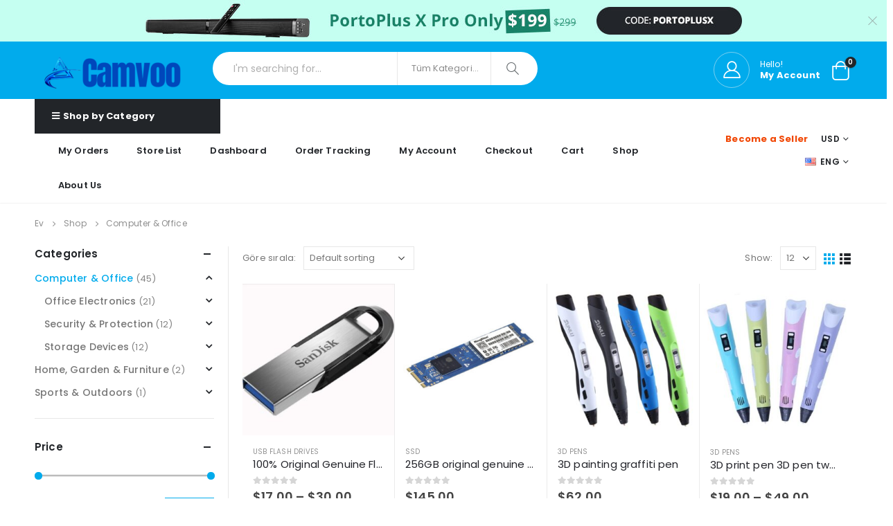

--- FILE ---
content_type: text/html; charset=UTF-8
request_url: https://camvoo.com/product-category/computer-office/
body_size: 20959
content:
	<!DOCTYPE html>
	<html  lang="tr" prefix="og: http://ogp.me/ns# fb: http://ogp.me/ns/fb#">
	<head>
		<meta http-equiv="X-UA-Compatible" content="IE=edge" />
		<meta http-equiv="Content-Type" content="text/html; charset=UTF-8" />
		<meta name="viewport" content="width=device-width, initial-scale=1, minimum-scale=1" />

		<link rel="profile" href="https://gmpg.org/xfn/11" />
		<link rel="pingback" href="https://camvoo.com/xmlrpc.php" />
		<title>Computer &amp; Office &#8211; Camvoooo</title>
<meta name='robots' content='max-image-preview:large' />
<link rel="alternate" type="application/rss+xml" title="Camvoooo &raquo; akışı" href="https://camvoo.com/feed/" />
<link rel="alternate" type="application/rss+xml" title="Camvoooo &raquo; yorum akışı" href="https://camvoo.com/comments/feed/" />
<link rel="alternate" type="application/rss+xml" title="Camvoooo &raquo; Computer &amp; Office Category akışı" href="https://camvoo.com/product-category/computer-office/feed/" />
		<link rel="shortcut icon" href="//camvoo.com/wp-content/themes/porto/images/logo/favicon.png" type="image/x-icon" />
				<link rel="apple-touch-icon" href="//camvoo.com/wp-content/themes/porto/images/logo/apple-touch-icon.png" />
				<link rel="apple-touch-icon" sizes="120x120" href="//camvoo.com/wp-content/themes/porto/images/logo/apple-touch-icon_120x120.png" />
				<link rel="apple-touch-icon" sizes="76x76" href="//camvoo.com/wp-content/themes/porto/images/logo/apple-touch-icon_76x76.png" />
				<link rel="apple-touch-icon" sizes="152x152" href="//camvoo.com/wp-content/themes/porto/images/logo/apple-touch-icon_152x152.png" />
		<style id='wp-img-auto-sizes-contain-inline-css'>
img:is([sizes=auto i],[sizes^="auto," i]){contain-intrinsic-size:3000px 1500px}
/*# sourceURL=wp-img-auto-sizes-contain-inline-css */
</style>
<link rel='stylesheet' id='dashicons-css' href='https://camvoo.com/wp-includes/css/dashicons.min.css?ver=6.9' media='all' />
<style id='wp-emoji-styles-inline-css'>

	img.wp-smiley, img.emoji {
		display: inline !important;
		border: none !important;
		box-shadow: none !important;
		height: 1em !important;
		width: 1em !important;
		margin: 0 0.07em !important;
		vertical-align: -0.1em !important;
		background: none !important;
		padding: 0 !important;
	}
/*# sourceURL=wp-emoji-styles-inline-css */
</style>
<link rel='stylesheet' id='wp-block-library-css' href='https://camvoo.com/wp-includes/css/dist/block-library/style.min.css?ver=6.9' media='all' />
<style id='global-styles-inline-css'>
:root{--wp--preset--aspect-ratio--square: 1;--wp--preset--aspect-ratio--4-3: 4/3;--wp--preset--aspect-ratio--3-4: 3/4;--wp--preset--aspect-ratio--3-2: 3/2;--wp--preset--aspect-ratio--2-3: 2/3;--wp--preset--aspect-ratio--16-9: 16/9;--wp--preset--aspect-ratio--9-16: 9/16;--wp--preset--color--black: #000000;--wp--preset--color--cyan-bluish-gray: #abb8c3;--wp--preset--color--white: #ffffff;--wp--preset--color--pale-pink: #f78da7;--wp--preset--color--vivid-red: #cf2e2e;--wp--preset--color--luminous-vivid-orange: #ff6900;--wp--preset--color--luminous-vivid-amber: #fcb900;--wp--preset--color--light-green-cyan: #7bdcb5;--wp--preset--color--vivid-green-cyan: #00d084;--wp--preset--color--pale-cyan-blue: #8ed1fc;--wp--preset--color--vivid-cyan-blue: #0693e3;--wp--preset--color--vivid-purple: #9b51e0;--wp--preset--color--primary: #01abec;--wp--preset--color--secondary: #188268;--wp--preset--color--tertiary: #f14705;--wp--preset--color--quaternary: #383f48;--wp--preset--color--dark: #222529;--wp--preset--color--light: #ffffff;--wp--preset--gradient--vivid-cyan-blue-to-vivid-purple: linear-gradient(135deg,rgb(6,147,227) 0%,rgb(155,81,224) 100%);--wp--preset--gradient--light-green-cyan-to-vivid-green-cyan: linear-gradient(135deg,rgb(122,220,180) 0%,rgb(0,208,130) 100%);--wp--preset--gradient--luminous-vivid-amber-to-luminous-vivid-orange: linear-gradient(135deg,rgb(252,185,0) 0%,rgb(255,105,0) 100%);--wp--preset--gradient--luminous-vivid-orange-to-vivid-red: linear-gradient(135deg,rgb(255,105,0) 0%,rgb(207,46,46) 100%);--wp--preset--gradient--very-light-gray-to-cyan-bluish-gray: linear-gradient(135deg,rgb(238,238,238) 0%,rgb(169,184,195) 100%);--wp--preset--gradient--cool-to-warm-spectrum: linear-gradient(135deg,rgb(74,234,220) 0%,rgb(151,120,209) 20%,rgb(207,42,186) 40%,rgb(238,44,130) 60%,rgb(251,105,98) 80%,rgb(254,248,76) 100%);--wp--preset--gradient--blush-light-purple: linear-gradient(135deg,rgb(255,206,236) 0%,rgb(152,150,240) 100%);--wp--preset--gradient--blush-bordeaux: linear-gradient(135deg,rgb(254,205,165) 0%,rgb(254,45,45) 50%,rgb(107,0,62) 100%);--wp--preset--gradient--luminous-dusk: linear-gradient(135deg,rgb(255,203,112) 0%,rgb(199,81,192) 50%,rgb(65,88,208) 100%);--wp--preset--gradient--pale-ocean: linear-gradient(135deg,rgb(255,245,203) 0%,rgb(182,227,212) 50%,rgb(51,167,181) 100%);--wp--preset--gradient--electric-grass: linear-gradient(135deg,rgb(202,248,128) 0%,rgb(113,206,126) 100%);--wp--preset--gradient--midnight: linear-gradient(135deg,rgb(2,3,129) 0%,rgb(40,116,252) 100%);--wp--preset--font-size--small: 13px;--wp--preset--font-size--medium: 20px;--wp--preset--font-size--large: 36px;--wp--preset--font-size--x-large: 42px;--wp--preset--spacing--20: 0.44rem;--wp--preset--spacing--30: 0.67rem;--wp--preset--spacing--40: 1rem;--wp--preset--spacing--50: 1.5rem;--wp--preset--spacing--60: 2.25rem;--wp--preset--spacing--70: 3.38rem;--wp--preset--spacing--80: 5.06rem;--wp--preset--shadow--natural: 6px 6px 9px rgba(0, 0, 0, 0.2);--wp--preset--shadow--deep: 12px 12px 50px rgba(0, 0, 0, 0.4);--wp--preset--shadow--sharp: 6px 6px 0px rgba(0, 0, 0, 0.2);--wp--preset--shadow--outlined: 6px 6px 0px -3px rgb(255, 255, 255), 6px 6px rgb(0, 0, 0);--wp--preset--shadow--crisp: 6px 6px 0px rgb(0, 0, 0);}:where(.is-layout-flex){gap: 0.5em;}:where(.is-layout-grid){gap: 0.5em;}body .is-layout-flex{display: flex;}.is-layout-flex{flex-wrap: wrap;align-items: center;}.is-layout-flex > :is(*, div){margin: 0;}body .is-layout-grid{display: grid;}.is-layout-grid > :is(*, div){margin: 0;}:where(.wp-block-columns.is-layout-flex){gap: 2em;}:where(.wp-block-columns.is-layout-grid){gap: 2em;}:where(.wp-block-post-template.is-layout-flex){gap: 1.25em;}:where(.wp-block-post-template.is-layout-grid){gap: 1.25em;}.has-black-color{color: var(--wp--preset--color--black) !important;}.has-cyan-bluish-gray-color{color: var(--wp--preset--color--cyan-bluish-gray) !important;}.has-white-color{color: var(--wp--preset--color--white) !important;}.has-pale-pink-color{color: var(--wp--preset--color--pale-pink) !important;}.has-vivid-red-color{color: var(--wp--preset--color--vivid-red) !important;}.has-luminous-vivid-orange-color{color: var(--wp--preset--color--luminous-vivid-orange) !important;}.has-luminous-vivid-amber-color{color: var(--wp--preset--color--luminous-vivid-amber) !important;}.has-light-green-cyan-color{color: var(--wp--preset--color--light-green-cyan) !important;}.has-vivid-green-cyan-color{color: var(--wp--preset--color--vivid-green-cyan) !important;}.has-pale-cyan-blue-color{color: var(--wp--preset--color--pale-cyan-blue) !important;}.has-vivid-cyan-blue-color{color: var(--wp--preset--color--vivid-cyan-blue) !important;}.has-vivid-purple-color{color: var(--wp--preset--color--vivid-purple) !important;}.has-black-background-color{background-color: var(--wp--preset--color--black) !important;}.has-cyan-bluish-gray-background-color{background-color: var(--wp--preset--color--cyan-bluish-gray) !important;}.has-white-background-color{background-color: var(--wp--preset--color--white) !important;}.has-pale-pink-background-color{background-color: var(--wp--preset--color--pale-pink) !important;}.has-vivid-red-background-color{background-color: var(--wp--preset--color--vivid-red) !important;}.has-luminous-vivid-orange-background-color{background-color: var(--wp--preset--color--luminous-vivid-orange) !important;}.has-luminous-vivid-amber-background-color{background-color: var(--wp--preset--color--luminous-vivid-amber) !important;}.has-light-green-cyan-background-color{background-color: var(--wp--preset--color--light-green-cyan) !important;}.has-vivid-green-cyan-background-color{background-color: var(--wp--preset--color--vivid-green-cyan) !important;}.has-pale-cyan-blue-background-color{background-color: var(--wp--preset--color--pale-cyan-blue) !important;}.has-vivid-cyan-blue-background-color{background-color: var(--wp--preset--color--vivid-cyan-blue) !important;}.has-vivid-purple-background-color{background-color: var(--wp--preset--color--vivid-purple) !important;}.has-black-border-color{border-color: var(--wp--preset--color--black) !important;}.has-cyan-bluish-gray-border-color{border-color: var(--wp--preset--color--cyan-bluish-gray) !important;}.has-white-border-color{border-color: var(--wp--preset--color--white) !important;}.has-pale-pink-border-color{border-color: var(--wp--preset--color--pale-pink) !important;}.has-vivid-red-border-color{border-color: var(--wp--preset--color--vivid-red) !important;}.has-luminous-vivid-orange-border-color{border-color: var(--wp--preset--color--luminous-vivid-orange) !important;}.has-luminous-vivid-amber-border-color{border-color: var(--wp--preset--color--luminous-vivid-amber) !important;}.has-light-green-cyan-border-color{border-color: var(--wp--preset--color--light-green-cyan) !important;}.has-vivid-green-cyan-border-color{border-color: var(--wp--preset--color--vivid-green-cyan) !important;}.has-pale-cyan-blue-border-color{border-color: var(--wp--preset--color--pale-cyan-blue) !important;}.has-vivid-cyan-blue-border-color{border-color: var(--wp--preset--color--vivid-cyan-blue) !important;}.has-vivid-purple-border-color{border-color: var(--wp--preset--color--vivid-purple) !important;}.has-vivid-cyan-blue-to-vivid-purple-gradient-background{background: var(--wp--preset--gradient--vivid-cyan-blue-to-vivid-purple) !important;}.has-light-green-cyan-to-vivid-green-cyan-gradient-background{background: var(--wp--preset--gradient--light-green-cyan-to-vivid-green-cyan) !important;}.has-luminous-vivid-amber-to-luminous-vivid-orange-gradient-background{background: var(--wp--preset--gradient--luminous-vivid-amber-to-luminous-vivid-orange) !important;}.has-luminous-vivid-orange-to-vivid-red-gradient-background{background: var(--wp--preset--gradient--luminous-vivid-orange-to-vivid-red) !important;}.has-very-light-gray-to-cyan-bluish-gray-gradient-background{background: var(--wp--preset--gradient--very-light-gray-to-cyan-bluish-gray) !important;}.has-cool-to-warm-spectrum-gradient-background{background: var(--wp--preset--gradient--cool-to-warm-spectrum) !important;}.has-blush-light-purple-gradient-background{background: var(--wp--preset--gradient--blush-light-purple) !important;}.has-blush-bordeaux-gradient-background{background: var(--wp--preset--gradient--blush-bordeaux) !important;}.has-luminous-dusk-gradient-background{background: var(--wp--preset--gradient--luminous-dusk) !important;}.has-pale-ocean-gradient-background{background: var(--wp--preset--gradient--pale-ocean) !important;}.has-electric-grass-gradient-background{background: var(--wp--preset--gradient--electric-grass) !important;}.has-midnight-gradient-background{background: var(--wp--preset--gradient--midnight) !important;}.has-small-font-size{font-size: var(--wp--preset--font-size--small) !important;}.has-medium-font-size{font-size: var(--wp--preset--font-size--medium) !important;}.has-large-font-size{font-size: var(--wp--preset--font-size--large) !important;}.has-x-large-font-size{font-size: var(--wp--preset--font-size--x-large) !important;}
/*# sourceURL=global-styles-inline-css */
</style>

<style id='classic-theme-styles-inline-css'>
/*! This file is auto-generated */
.wp-block-button__link{color:#fff;background-color:#32373c;border-radius:9999px;box-shadow:none;text-decoration:none;padding:calc(.667em + 2px) calc(1.333em + 2px);font-size:1.125em}.wp-block-file__button{background:#32373c;color:#fff;text-decoration:none}
/*# sourceURL=/wp-includes/css/classic-themes.min.css */
</style>
<style id='woocommerce-inline-inline-css'>
.woocommerce form .form-row .required { visibility: visible; }
/*# sourceURL=woocommerce-inline-inline-css */
</style>
<link rel='stylesheet' id='dokan-style-css' href='https://camvoo.com/wp-content/plugins/dokan-lite/assets/css/style.css?ver=1697797759' media='all' />
<link rel='stylesheet' id='dokan-modal-css' href='https://camvoo.com/wp-content/plugins/dokan-lite/assets/vendors/izimodal/iziModal.min.css?ver=1697797759' media='all' />
<link rel='stylesheet' id='dokan-fontawesome-css' href='https://camvoo.com/wp-content/plugins/dokan-lite/assets/vendors/font-awesome/font-awesome.min.css?ver=3.9.1' media='all' />
<link rel='stylesheet' id='porto-css-vars-css' href='https://camvoo.com/wp-content/uploads/porto_styles/theme_css_vars.css?ver=6.9.6' media='all' />
<link rel='stylesheet' id='elementor-icons-css' href='https://camvoo.com/wp-content/plugins/elementor/assets/lib/eicons/css/elementor-icons.min.css?ver=5.23.0' media='all' />
<link rel='stylesheet' id='elementor-frontend-css' href='https://camvoo.com/wp-content/uploads/elementor/css/custom-frontend-lite.min.css?ver=1687617080' media='all' />
<link rel='stylesheet' id='elementor-post-3385-css' href='https://camvoo.com/wp-content/uploads/elementor/css/post-3385.css?ver=1687617080' media='all' />
<link rel='stylesheet' id='bootstrap-css' href='https://camvoo.com/wp-content/uploads/porto_styles/bootstrap.css?ver=6.9.6' media='all' />
<link rel='stylesheet' id='porto-plugins-css' href='https://camvoo.com/wp-content/themes/porto/css/plugins.css?ver=6.9.6' media='all' />
<link rel='stylesheet' id='porto-theme-css' href='https://camvoo.com/wp-content/themes/porto/css/theme.css?ver=6.9.6' media='all' />
<link rel='stylesheet' id='porto-shortcodes-css' href='https://camvoo.com/wp-content/uploads/porto_styles/shortcodes.css?ver=6.9.6' media='all' />
<link rel='stylesheet' id='porto-theme-shop-css' href='https://camvoo.com/wp-content/themes/porto/css/theme_shop.css?ver=6.9.6' media='all' />
<link rel='stylesheet' id='porto-theme-elementor-css' href='https://camvoo.com/wp-content/themes/porto/css/theme_elementor.css?ver=6.9.6' media='all' />
<link rel='stylesheet' id='porto-dynamic-style-css' href='https://camvoo.com/wp-content/uploads/porto_styles/dynamic_style.css?ver=6.9.6' media='all' />
<link rel='stylesheet' id='porto-type-builder-css' href='https://camvoo.com/wp-content/plugins/porto-functionality/builders/assets/type-builder.css?ver=2.9.5' media='all' />
<link rel='stylesheet' id='porto-account-login-style-css' href='https://camvoo.com/wp-content/themes/porto/css/theme/shop/login-style/account-login.css?ver=6.9.6' media='all' />
<link rel='stylesheet' id='elementor-post-1888-css' href='https://camvoo.com/wp-content/uploads/elementor/css/post-1888.css?ver=6.9.6' media='all' />
<link rel='stylesheet' id='porto-style-css' href='https://camvoo.com/wp-content/themes/porto/style.css?ver=6.9.6' media='all' />
<style id='porto-style-inline-css'>
.side-header-narrow-bar-logo{max-width:111px}@media (min-width:992px){}#header .header-main .header-left,#header .header-main .header-center,#header .header-main .header-right,.fixed-header #header .header-main .header-left,.fixed-header #header .header-main .header-right,.fixed-header #header .header-main .header-center,.header-builder-p .header-main{padding-top:15px;padding-bottom:15px}@media (max-width:991px){#header .header-main .header-left,#header .header-main .header-center,#header .header-main .header-right,.fixed-header #header .header-main .header-left,.fixed-header #header .header-main .header-right,.fixed-header #header .header-main .header-center,.header-builder-p .header-main{padding-top:15px;padding-bottom:15px}}.page-top ul.breadcrumb > li.home{display:inline-block}.page-top ul.breadcrumb > li.home a{position:relative;width:14px;text-indent:-9999px}.page-top ul.breadcrumb > li.home a:after{content:"\e883";font-family:'porto';float:left;text-indent:0}#header.sticky-header .main-menu > li.menu-item > a,#header.sticky-header .main-menu > li.menu-custom-content a{color:#222529}#header.sticky-header .main-menu > li.menu-item:hover > a,#header.sticky-header .main-menu > li.menu-item.active:hover > a,#header.sticky-header .main-menu > li.menu-custom-content:hover a{color:#01abec}h1,h2,h3,h4,h5{letter-spacing:.01em}#main-toggle-menu{width:220px;z-index:101}@media (min-width:1220px){#main-toggle-menu{width:268px}}@media (min-width:1460px){.container,.elementor-section.elementor-section-boxed > .elementor-container{max-width:1440px}.elementor-section.elementor-section-boxed > .elementor-column-gap-no{max-width:1420px}#header .searchform.searchform-cats input{width:400px}#header .porto-view-switcher{margin:0 0 0 3em}.main-content-wrap > .sidebar.col-lg-3{width:20%}.main-content-wrap > .main-content.col-lg-9{width:80%}.dokan-dashboard .dokan-dash-sidebar,.dokan-w3{width:20%}.dokan-dashboard .dokan-dashboard-content{width:80%}.dokan-single-store.dokan-w8,.dokan-w8{width:77%}.porto-products-filter-body:not(.opened) .main-content{margin-left:-20%}.porto-products-filter-body .left-sidebar{left:-20%}}.main-content,.left-sidebar,.right-sidebar{padding-top:5px}.porto-block-html-top{position:relative}.porto-block-html-top .mfp-close{top:50%;transform:translateY(-50%) rotateZ(45deg)}.text-color-primary > a,.text-color-primary > a > i,.text-color-tertiary > *{color:inherit !important}#header .header-top .mega-menu > li.menu-item > a,#header .header-top,.welcome-msg{font-weight:400}@media (min-width:992px){#header .searchform{line-height:48px;border:none;font-size:14px}#header .searchform input{padding-left:30px}#header .searchform button{border-radius:0 25px 25px 0;font-size:18px}#header .searchform button i:before{font-weight:400}#header .searchform select,#header .searchform .selectric .label{padding:0 20px}#header .searchform .selectric-cat,#header .searchform select{width:136px;font-size:13px}#header .searchform button{padding:0 20px 0 16px}#header .searchform .live-search-list{right:56px}#header .searchform input,#header .searchform select,#header .searchform .selectric .label,#header .searchform button{height:48px;line-height:inherit}}#header .top-links > li.menu-item:after{color:#e7e7e7;margin:0 15px 0 10px;opacity:1;font-size:1.2em}#header .widgettitle{display:none}#mini-cart .cart-items,.my-wishlist .wishlist-count{background:#222529}.sticky-header #mini-cart .minicart-icon{border-color:#222529}#header .header-main .header-left{-ms-flex:1;flex:1}#header .porto-sicon-box{margin-bottom:0;text-align:left}#header .header-col-wide{width:auto;flex-direction:column;padding-left:15%;align-items:flex-start;flex:1}#header .vc_widget_woo_products,#header .widget{margin-bottom:0;margin-top:10px}#header .tagcloud a{font-size:13px !important;background:none;text-transform:none;font-weight:400;margin:0;padding:0 10px;border-right:1px solid rgba(244,244,244,.3);border-radius:0;text-transform:lowercase}#header .tagcloud a:last-child{border-right:none}#header .my-wishlist{font-size:28px}#header .porto-view-switcher > li.menu-item > a{font-size:12px;text-transform:uppercase;font-weight:600}#main-toggle-menu .menu-title{padding:15px 25px;font-size:13px;letter-spacing:.01em;text-transform:none;background:#222529 !important}#main-toggle-menu .toggle-menu-wrap{box-shadow:none;border:1px solid #e7e7e7;margin-top:18px}#main-toggle-menu .toggle-menu-wrap:before,#main-toggle-menu .toggle-menu-wrap:after{content:'';position:absolute;bottom:100%;left:20px;border-bottom:14px solid #e7e7e7;border-left:12px solid transparent;border-right:12px solid transparent}#main-toggle-menu .toggle-menu-wrap:after{border-bottom-color:#fff;left:21px;border-bottom-width:12px;border-left-width:11px;border-right-width:11px}#main-toggle-menu .toggle-menu-wrap > ul{border-bottom:none}.sidebar-menu > li.menu-item > a{padding:12.5px 12px 13px}@media (max-width:1459px){.sidebar-menu > li.menu-item > a{padding:10px 12px 11px}}@media (max-width:1220px){.sidebar-menu > li.menu-item > a{padding:8px 12px 9px}.home-ads .porto-ibanner-layer{font-size:0.875rem}}@media (max-width:991px){#header .header-col-wide{align-items:flex-end;padding-left:0}#header .header-left .searchform{left:auto;right:-20px}#header .mobile-toggle{margin-left:0;padding-left:1px}}.sidebar-menu > li.menu-item > a > i{color:#222529;margin-right:12px;font-size:20px;position:relative;top:1px}.toggle-menu-wrap .sidebar-menu > li.menu-item > a{border-top-color:#e6ebee}.toggle-menu-wrap .sidebar-menu > li.menu-item:first-child > a{border-top:none}.header-bottom{display:-ms-flexbox;display:flex;font-size:13px;box-shadow:0 0 2px rgba(0,0,0,.15);margin-bottom:2px}.page-top .breadcrumbs-wrap{font-size:12px;letter-spacing:.025em}.page-top ul.breadcrumb > li{text-transform:none}.section{padding:60px 0;margin:0}.btn{font-weight:700;letter-spacing:.01em;max-width:100%;white-space:nowrap}.row.no-padding{margin-left:0 !important;margin-right:0 !important}.products-slider.owl-carousel .owl-dot span{color:rgba(34,37,41,.4)}.products-slider.owl-carousel .owl-dot.active span,.products-slider.owl-carousel .owl-dot:hover span{color:#222529}.owl-carousel.nav-style-4 .owl-nav [class*="owl-"]{width:36px;height:60px;background:#eaeaea !important;font-size:18px;font-weight:700}.owl-carousel.nav-style-4 .owl-nav .owl-prev{left:-8px}.owl-carousel.nav-style-4 .owl-nav .owl-next{right:-8px}.owl-carousel.nav-style-4.nav-pos-inside .owl-nav .owl-prev{left:0}.owl-carousel.nav-style-4.nav-pos-inside .owl-nav .owl-next{right:0}.products-with-banner > div > .elementor-row,.products-with-banner > .elementor-container{position:relative}.products-with-banner .h-100 > .elementor-container,.h-100 > .elementor-container > .porto-ibanner{height:100%}.elementor-heading-title{margin-bottom:0}.elementor-heading-title a{color:inherit}.slider-title,.section-title{text-transform:none;font-weight:600}.home-features .porto-carousel .owl-stage-outer{margin-right:-2px !important}.home-features .porto-carousel{padding-top:12px;border:1px solid #f4f4f4;overflow:hidden}.home-features .porto-sicon-box,.home-features .porto-sicon-title{margin:0}.home-features .porto-sicon-box{padding:10px 8px 10px 30px;border-right:1px solid #e7e7e7;margin-right:-1px;margin-bottom:12px}.porto-ibanner{margin-bottom:0;text-align:left}.coupon-sale-text{transform:rotate(-2deg);font-weight:700;position:relative;padding:7px 10px;white-space:nowrap}.coupon-sale-text ins{font-size:.6em;position:absolute;left:100%;margin-left:5px;bottom:20%;text-decoration:none}.coupon-sale-text b{color:#fff}.coupon-sale-text i{font-style:normal;position:absolute;left:-25px;top:50%;transform:translateY(-50%) rotate(-90deg);font-size:.625rem;opacity:.6}.home-mid-banner .btn-dark{background-color:#000}@media (min-width:992px){.home-slider .elementor-top-column:first-child > div{padding-left:240px !important}}@media (min-width:1220px){.home-slider .elementor-top-column:first-child > div{padding-left:288px !important}}@media (max-width:575px){.home-ads .porto-ibanner-layer{font-size:.6rem}}.archive-products ul.products{margin-bottom:-1px}ul.products li.product:hover .product-image{box-shadow:none}ul.products-slider li.product-outimage_aq_onimage.with-padding .product-content{padding:1rem 0 1px}ul.products-slider li.product-outimage_aq_onimage .sale-product-daily-deal{left:0;right:0}ul.products-slider li.product{border-left:1px solid #e7e7e7}ul.products-slider .owl-item.active .product{border-left-color:transparent}ul.products-slider .owl-item.active + .active .product{border-left-color:#e7e7e7}.porto-products > .woocommerce,.archive-products{overflow:hidden}[class^="porto-icon-"]:before,[class*=" porto-icon-"]:before{margin:0}ul.products li.cat-has-icon .thumb-info i{padding:30px;background:#f4f4f4;border-radius:60px;transition:all .25s}ul.products li.cat-has-icon:hover .thumb-info i{background:#01abec;color:#fff}ul.products li.product-category .thumb-info-title h3{font-size:14px;font-weight:600;text-transform:none;color:#022529}ul.products li.product-category:hover .thumb-info-title h3{color:#01abec}li.product-outimage_aq_onimage .add-links .quickview{background:#222529}.grid-creative .product-image .labels{display:none}ul.grid-creative li.product-onimage .product-content{position:static;height:70px;padding-top:5px;opacity:1;transform:none;border-top:none}ul.products.grid-creative .product-image{height:calc(100% - 70px)}.price{color:#444}ul.products li.product-col h3,.product-title{color:#222329}ul.products li.product-col .quickview{font-family:inherit;font-size:11px;font-weight:700;letter-spacing:.025em}#main > .container > .shop-loop-before{margin-top:20px;margin-bottom:20px}.top_sale_product{border:1px solid #f4f4f4;overflow:hidden;margin-bottom:0;padding-bottom:13px}.top_sale_product .product .category-list,.top_sale_product .add-links-wrap,.top_sale_product .sale-product-daily-deal:before{display:none}.top_sale_product .product{box-shadow:none !important;padding-top:0 !important}.top_sale_product .product-inner{text-align:center;position:relative}.top_sale_product ul.products .product .product-content{padding:.25rem 1rem 3rem;display:flex;flex-direction:column}.top_sale_product ul.products,.top_sale_product ul.products li.product-col .product-image,.top_sale_product ul.products li.product-col .rating-wrap{margin-bottom:.25rem}.top_sale_product ul.products li.product-col .rating-wrap{height:auto}.top_sale_product .product-image{padding-top:2.5rem}.top_sale_product .product-image:before{content:'Flash Deals';position:absolute;left:0;width:100%;z-index:2;top:1rem;color:#222529;font-size:16px;font-weight:700}.top_sale_product .sale-product-daily-deal{bottom:-8.25rem;color:#444;background:#f4f4f4;border-radius:2rem;left:15%;right:15%}.top_sale_product .products li.product-col h3{font-size:16px;margin-bottom:0}.top_sale_product .star-rating{display:inline-block}.top_sale_product .sale-product-daily-deal .daily-deal-title{color:#444}.top_sale_product .owl-nav.disabled + .owl-dots{margin-top:0}@media (min-width:992px) and (max-width:1219px){.top_sale_product .sale-product-daily-deal .daily-deal-title{display:none}}.porto-products.show-category{background:#f4f4f4;padding:2px 2px 0}.porto-products.show-category .section-title,.porto-products.show-category .product-categories a:before{display:none}.porto-products.show-category .products-filter{padding:15px 20px;border-right-color:#dfdfdf}.porto-products.show-category .products-filter + div{padding:0}.porto-products.show-category .product-categories a{padding:6px 0;font-size:12px;color:#666}.porto-products.show-category .product-categories .current a,.porto-products.show-category .product-categories a:hover{color:#09bbfe}.porto-products.show-category ul.products{margin-bottom:0}.porto-products.show-category ul.yith-wcan-loading .porto-loading-icon,.porto-products.show-category ul.yith-wcan-loading:after{position:absolute}@media (min-width:992px){.home-category-banner{position:absolute;left:16.6666%;top:0;height:100%;z-index:2}.porto-products.show-category .products-filter + div{margin-left:25%;width:58.3333%}}body.woocommerce-page.archive .sidebar-content .widget .widget-title,.woocommerce-page .sidebar-content .widget-title,.section-title,.slider-title{color:#222529;text-transform:none}body.woocommerce-page.archive .sidebar-content{border:none}body.woocommerce-page.archive .sidebar-content aside.widget{padding:0;margin-bottom:30px;padding-bottom:20px}body.woocommerce-page.archive .sidebar-content aside.widget:last-child{margin-bottom:0;padding-bottom:0}body.woocommerce-page.archive .left-sidebar .sidebar-content{border-right:1px solid #e7e7e7;padding-right:20px}.sidebar .product-categories li > a,.widget>div>ul li,.widget>ul li{line-height:1.8}.sidebar-content .filter-item-list{display:block}.sidebar-content .filter-item-list .filter-color{margin-bottom:10px;text-indent:35px;line-height:16px}.widget_product_categories .widget-title .toggle,.widget_price_filter .widget-title .toggle,.widget_layered_nav .widget-title .toggle,.widget_layered_nav_filters .widget-title .toggle,.widget_rating_filter .widget-title .toggle{right:-4px}.widget_product_categories ul li .toggle{font-size:12px}.woocommerce-pagination ul li .page-numbers{font-weight:700;font-size:14px;color:#706f6c}.woocommerce-pagination ul li .prev,.woocommerce-pagination ul li .next{border:none}body.single-product .sidebar-content{border-left:1px solid #e7e7e7;padding-left:18px}body.single-product .left-sidebar .sidebar-content{border-right:1px solid #e7e7e7;padding-right:18px;border-left:none;padding-left:0}.dokan-single-store .profile-frame{background:none}.dokan-single-store .profile-frame .profile-img.profile-img-circle img{display:inline-block}.dokan-store-sidebar .widget>div>ul li>a{color:inherit;font-weight:500;font-size:14px}.dokan-store-sidebar .widget .widget-title{font-size:16px;text-transform:none;font-weight:600}.footer-top{padding-top:10px;padding-bottom:10px}.footer-top .porto-u-heading,.footer-top p{margin-bottom:0}.footer-top .elementor-row{display:flex;align-items:center;flex-wrap:wrap}#footer .widgettitle,#footer .widget-title{font-size:16px;font-weight:700;text-transform:none}#footer .footer-bottom{font-size:13px}#footer .footer-bottom img{max-width:200px}.footer-top .widget_wysija_cont form{max-width:none}.footer-top .widget_wysija_cont{display:table;width:100%}.footer-top .wysija-paragraph{display:table-cell;vertical-align:middle}.footer-top .widget_wysija_cont .wysija-input,.footer-top .widget_wysija_cont .wysija-submit{height:48px;font-size:1em}.footer-top .widget_wysija_cont .wysija-input{border-radius:24px 0 0 24px;padding-left:25px;border:none}.footer-top .widget_wysija_cont .wysija-submit{padding-left:25px;padding-right:30px;border-radius:0 24px 24px 0;font-size:12px;font-weight:600;background:#333}#footer .footer-main > .container{padding-top:3rem;padding-bottom:2rem}#footer .footer-main > .container:after{display:block;content:'';position:absolute;left:10px;bottom:0;width:calc(100% - 20px);border-bottom:1px solid #e1e1e1}#footer .widget.contact-info i{display:none}#footer .follow-us a{box-shadow:none}#footer .contact-info .contact-details{display:flex;flex-wrap:wrap}#footer .contact-info .contact-details span,#footer .contact-info .contact-details strong{padding-left:0}#footer .contact-info .contact-details > li{flex:0 0 auto;width:50%;margin-bottom:1rem}#footer .widget.contact-info .contact-details strong{font-weight:700;text-transform:uppercase}@media (min-width:992px){#footer .widget{margin-bottom:0;margin-top:0}#footer .widget_media_image{margin-bottom:30px}}
/*# sourceURL=porto-style-inline-css */
</style>
<link rel='stylesheet' id='google-fonts-1-css' href='https://fonts.googleapis.com/css?family=Roboto%3A100%2C100italic%2C200%2C200italic%2C300%2C300italic%2C400%2C400italic%2C500%2C500italic%2C600%2C600italic%2C700%2C700italic%2C800%2C800italic%2C900%2C900italic%7CRoboto+Slab%3A100%2C100italic%2C200%2C200italic%2C300%2C300italic%2C400%2C400italic%2C500%2C500italic%2C600%2C600italic%2C700%2C700italic%2C800%2C800italic%2C900%2C900italic&#038;display=swap&#038;subset=latin-ext&#038;ver=6.9' media='all' />
<link rel="preconnect" href="https://fonts.gstatic.com/" crossorigin><script src="https://camvoo.com/wp-includes/js/jquery/jquery.min.js?ver=3.7.1" id="jquery-core-js"></script>
<script src="https://camvoo.com/wp-includes/js/jquery/jquery-migrate.min.js?ver=3.4.1" id="jquery-migrate-js"></script>
<script src="https://camvoo.com/wp-content/plugins/dokan-lite/assets/vendors/izimodal/iziModal.min.js?ver=3.9.1" id="dokan-modal-js"></script>
<script id="dokan-i18n-jed-js-extra">
var dokan = {"ajaxurl":"https://camvoo.com/wp-admin/admin-ajax.php","nonce":"8d91a42a4b","ajax_loader":"https://camvoo.com/wp-content/plugins/dokan-lite/assets/images/ajax-loader.gif","seller":{"available":"Available","notAvailable":"Not Available"},"delete_confirm":"Are you sure?","wrong_message":"Something went wrong. Please try again.","vendor_percentage":"100","commission_type":"percentage","rounding_precision":"6","mon_decimal_point":".","product_types":["simple"],"loading_img":"https://camvoo.com/wp-content/plugins/dokan-lite/assets/images/loading.gif","store_product_search_nonce":"a8e3c10de2","i18n_download_permission":"Are you sure you want to revoke access to this download?","i18n_download_access":"Could not grant access - the user may already have permission for this file or billing email is not set. Ensure the billing email is set, and the order has been saved.","maximum_tags_select_length":"-1","modal_header_color":"#F05025","rest":{"root":"https://camvoo.com/wp-json/","nonce":"a43e918d48","version":"dokan/v1"},"api":null,"libs":[],"routeComponents":{"default":null},"routes":[],"urls":{"assetsUrl":"https://camvoo.com/wp-content/plugins/dokan-lite/assets"}};
//# sourceURL=dokan-i18n-jed-js-extra
</script>
<script src="https://camvoo.com/wp-content/plugins/dokan-lite/assets/vendors/i18n/jed.js?ver=3.9.1" id="dokan-i18n-jed-js"></script>
<script src="https://camvoo.com/wp-content/plugins/dokan-lite/assets/vendors/sweetalert2/sweetalert2.all.min.js?ver=1697797759" id="dokan-sweetalert2-js"></script>
<script src="https://camvoo.com/wp-includes/js/dist/vendor/moment.min.js?ver=2.30.1" id="moment-js"></script>
<script id="moment-js-after">
moment.updateLocale( 'tr_TR', {"months":["Ocak","\u015eubat","Mart","Nisan","May\u0131s","Haziran","Temmuz","A\u011fustos","Eyl\u00fcl","Ekim","Kas\u0131m","Aral\u0131k"],"monthsShort":["Oca","\u015eub","Mar","Nis","May","Haz","Tem","A\u011fu","Eyl","Eki","Kas","Ara"],"weekdays":["Pazar","Pazartesi","Sal\u0131","\u00c7ar\u015famba","Per\u015fembe","Cuma","Cumartesi"],"weekdaysShort":["Paz","Pts","Sal","\u00c7ar","Per","Cum","Cts"],"week":{"dow":1},"longDateFormat":{"LT":"g:i A","LTS":null,"L":null,"LL":"m/d/Y","LLL":"j F Y H:i","LLLL":null}} );
//# sourceURL=moment-js-after
</script>
<script id="dokan-util-helper-js-extra">
var dokan_helper = {"i18n_date_format":"m/d/Y","i18n_time_format":"g:i A","week_starts_day":"1","reverse_withdrawal":{"enabled":false},"timepicker_locale":{"am":"am","pm":"pm","AM":"AM","PM":"PM","hr":"hr","hrs":"hrs","mins":"mins"},"daterange_picker_local":{"toLabel":"To","firstDay":1,"fromLabel":"From","separator":" - ","weekLabel":"W","applyLabel":"Apply","cancelLabel":"Clear","customRangeLabel":"Custom","daysOfWeek":["Su","Mo","Tu","We","Th","Fr","Sa"],"monthNames":["January","February","March","April","May","June","July","August","September","October","November","December"]}};
//# sourceURL=dokan-util-helper-js-extra
</script>
<script src="https://camvoo.com/wp-content/plugins/dokan-lite/assets/js/helper.js?ver=1697797759" id="dokan-util-helper-js"></script>
<link rel="https://api.w.org/" href="https://camvoo.com/wp-json/" /><link rel="alternate" title="JSON" type="application/json" href="https://camvoo.com/wp-json/wp/v2/product_cat/173" /><link rel="EditURI" type="application/rsd+xml" title="RSD" href="https://camvoo.com/xmlrpc.php?rsd" />
<meta name="generator" content="WordPress 6.9" />
<meta name="generator" content="WooCommerce 8.2.1" />
		<script type="text/javascript">
		WebFontConfig = {
			google: { families: [ 'Poppins:300,400,500,600,700,800','Shadows+Into+Light:400,700','Playfair+Display:400,700','Oswald:400,600,700' ] }
		};
		(function(d) {
			var wf = d.createElement('script'), s = d.scripts[d.scripts.length - 1];
			wf.src = 'https://camvoo.com/wp-content/themes/porto/js/libs/webfont.js';
			wf.async = true;
			s.parentNode.insertBefore(wf, s);
		})(document);</script>
			<noscript><style>.woocommerce-product-gallery{ opacity: 1 !important; }</style></noscript>
	<meta name="generator" content="Elementor 3.16.6; features: e_dom_optimization, e_optimized_assets_loading, e_optimized_css_loading, additional_custom_breakpoints; settings: css_print_method-external, google_font-enabled, font_display-swap">
	</head>
	<body class="archive tax-product_cat term-computer-office term-173 wp-embed-responsive wp-theme-porto theme-porto woocommerce woocommerce-page woocommerce-no-js login-popup full blog-1 elementor-default elementor-kit-3385 dokan-theme-porto">
	
	<div class="page-wrapper"><!-- page wrapper -->
		<div class="porto-html-block porto-block-html-top"><div style="background-color: #c5fff1 !important;" class="text-center"><a href="#">
    <img src="//sw-themes.com/porto_dummy/wp-content/uploads/2019/06/shop22_top_ads.jpg" width="861" height="60" />
</a></div></div>
											<!-- header wrapper -->
				<div class="header-wrapper">
										

	<header id="header" class="header-builder logo-overlay-header">
	
	<div class="header-main"><div class="header-row container"><div class="header-col header-left">		<a href="https://camvoo.com/" title="Camvoooo - " class="overlay-logo">
			<img class="img-responsive" src="//camvoo.com/wp-content/uploads/2023/07/logo-4-e1689422895335.png" alt="Camvoooo" style="max-width:220px;" />		</a>
				<div class="logo">
		<a href="https://camvoo.com/" title="Camvoooo - "  rel="home">
		<img class="img-responsive standard-logo retina-logo" width="220" height="88" src="//camvoo.com/wp-content/uploads/2023/07/logo-4-e1689422895335.png" alt="Camvoooo" />	</a>
			</div>
		<div class="header-col-wide"><div class="searchform-popup"><a  class="search-toggle" aria-label="Search Toggle" href="#"><i class="fas fa-search"></i><span class="search-text">Arama</span></a>	<form action="https://camvoo.com/" method="get"
		class="searchform searchform-cats">
		<div class="searchform-fields">
			<span class="text"><input name="s" type="text" value="" placeholder="I&#039;m searching for..." autocomplete="off" /></span>
							<input type="hidden" name="post_type" value="product"/>
				<select  name='product_cat' id='product_cat' class='cat'>
	<option value='0'>Tüm Kategoriler</option>
	<option class="level-0" value="computer-office">Computer &amp; Office</option>
	<option class="level-1" value="office-electronics">&nbsp;&nbsp;&nbsp;Office Electronics</option>
	<option class="level-2" value="office-school-supplies">&nbsp;&nbsp;&nbsp;&nbsp;&nbsp;&nbsp;Office &amp; School Supplies</option>
	<option class="level-2" value="printer-supplies">&nbsp;&nbsp;&nbsp;&nbsp;&nbsp;&nbsp;Printer Supplies</option>
	<option class="level-2" value="3d-pens">&nbsp;&nbsp;&nbsp;&nbsp;&nbsp;&nbsp;3D Pens</option>
	<option class="level-2" value="printers">&nbsp;&nbsp;&nbsp;&nbsp;&nbsp;&nbsp;Printers</option>
	<option class="level-2" value="scanners">&nbsp;&nbsp;&nbsp;&nbsp;&nbsp;&nbsp;Scanners</option>
	<option class="level-1" value="security-protection">&nbsp;&nbsp;&nbsp;Security &amp; Protection</option>
	<option class="level-2" value="fire-protection">&nbsp;&nbsp;&nbsp;&nbsp;&nbsp;&nbsp;Fire Protection</option>
	<option class="level-2" value="workplace-safety-supplies">&nbsp;&nbsp;&nbsp;&nbsp;&nbsp;&nbsp;Workplace Safety Supplies</option>
	<option class="level-2" value="door-intercom">&nbsp;&nbsp;&nbsp;&nbsp;&nbsp;&nbsp;Door Intercom</option>
	<option class="level-2" value="surveillance-products">&nbsp;&nbsp;&nbsp;&nbsp;&nbsp;&nbsp;Surveillance Products</option>
	<option class="level-1" value="storage-devices">&nbsp;&nbsp;&nbsp;Storage Devices</option>
	<option class="level-2" value="ssd">&nbsp;&nbsp;&nbsp;&nbsp;&nbsp;&nbsp;SSD</option>
	<option class="level-2" value="usb-flash-drives">&nbsp;&nbsp;&nbsp;&nbsp;&nbsp;&nbsp;USB Flash Drives</option>
	<option class="level-0" value="sports-outdoors">Sports &amp; Outdoors</option>
	<option class="level-1" value="sportswear">&nbsp;&nbsp;&nbsp;Sportswear</option>
	<option class="level-2" value="sports-accessories">&nbsp;&nbsp;&nbsp;&nbsp;&nbsp;&nbsp;Sports Accessories</option>
	<option class="level-0" value="home-garden-furniture">Home, Garden &amp; Furniture</option>
	<option class="level-1" value="home-storage">&nbsp;&nbsp;&nbsp;Home Storage</option>
	<option class="level-2" value="kitchen-storage">&nbsp;&nbsp;&nbsp;&nbsp;&nbsp;&nbsp;Kitchen Storage</option>
	<option class="level-2" value="bathroom-storage">&nbsp;&nbsp;&nbsp;&nbsp;&nbsp;&nbsp;Bathroom Storage</option>
</select>
			<span class="button-wrap">
							<button class="btn btn-special" title="Arama" type="submit"><i class="fas fa-search"></i></button>
						</span>
		</div>
				<div class="live-search-list"></div>
			</form>
	</div><div class="custom-html"><div class="vc_widget_woo_products wpb_content_element d-none d-lg-block"><div class="widget woocommerce widget_product_tag_cloud"><h2 class="widgettitle">Product tags</h2><div class="tagcloud"></div></div></div></div></div></div><div class="header-col header-right"><div class="custom-html d-none d-md-block ms-md-2"><a class="porto-sicon-box-link" href="https://camvoo.com/my-account/"><div class="porto-sicon-box mb-0 style_1 default-icon"><div class="porto-sicon-default"><div class="porto-just-icon-wrapper porto-icon advanced" style="color:#ffffff;border-style:solid;border-color:rgba(244,244,244,0.5);border-width:1px;width:50px;height:50px;line-height:50px;border-radius:26px;font-size:25px;"><i class="porto-icon-user-2"></i></div></div><div class="porto-sicon-header"><h3 class="porto-sicon-title" style="font-weight:400;font-size:12px;line-height:12px;color:#ffffff;">Hello!</h3><p style="font-weight:700;font-size:13px;line-height:13px;color:#ffffff;">My Account</p></div> <!-- header --></div><!-- porto-sicon-box --></a></div>		<div id="mini-cart" class="mini-cart simple">
			<div class="cart-head">
			<span class="cart-icon"><i class="minicart-icon porto-icon-cart-thick"></i><span class="cart-items">0</span></span><span class="cart-items-text">0 madde</span>			</div>
			<div class="cart-popup widget_shopping_cart">
				<div class="widget_shopping_cart_content">
									<div class="cart-loading"></div>
								</div>
			</div>
				</div>
		</div></div></div><div class="header-bottom main-menu-wrap"><div class="header-row container"><div class="header-col header-left"><div id="main-toggle-menu" class="closed"><div class="menu-title closed"><div class="toggle"></div>Shop by Category</div><div class="toggle-menu-wrap side-nav-wrap"><ul id="menu-main-menu" class="sidebar-menu"><li id="nav-menu-item-3317" class="menu-item menu-item-type-post_type menu-item-object-page menu-item-home  narrow "><a href="https://camvoo.com/"><i class="porto-icon-category-home"></i>Home</a></li>
<li id="nav-menu-item-3325" class="text-color-primary menu-item menu-item-type-post_type menu-item-object-page  narrow "><a href="https://camvoo.com/shop/">VIEW ALL <i class="fa fa-angle-right text-md"></i></a></li>
<li id="nav-menu-item-3620" class="menu-item menu-item-type-taxonomy menu-item-object-category  narrow "><a href="https://camvoo.com/category/automobiles-motorcycles/">Automobiles &amp; Motorcycles</a></li>
<li id="nav-menu-item-3621" class="menu-item menu-item-type-taxonomy menu-item-object-category  narrow "><a href="https://camvoo.com/category/computer-office/">Computer &amp; Office</a></li>
<li id="nav-menu-item-3622" class="menu-item menu-item-type-taxonomy menu-item-object-category  narrow "><a href="https://camvoo.com/category/computer-office/bags-shoes/">Bags &amp; Shoes</a></li>
<li id="nav-menu-item-3623" class="menu-item menu-item-type-taxonomy menu-item-object-category  narrow "><a href="https://camvoo.com/category/computer-office/jewelry-watches/">Jewelry &amp; Watches</a></li>
<li id="nav-menu-item-3624" class="menu-item menu-item-type-taxonomy menu-item-object-category  narrow "><a href="https://camvoo.com/category/health-beauty-hair/">Health, Beauty &amp; Hair</a></li>
<li id="nav-menu-item-3625" class="menu-item menu-item-type-taxonomy menu-item-object-category  narrow "><a href="https://camvoo.com/category/home-improvement/">Home Improvement</a></li>
<li id="nav-menu-item-3626" class="menu-item menu-item-type-taxonomy menu-item-object-category  narrow "><a href="https://camvoo.com/category/phones-accessories/">Phones &amp; Accessories</a></li>
<li id="nav-menu-item-3627" class="menu-item menu-item-type-taxonomy menu-item-object-category  narrow "><a href="https://camvoo.com/category/toys-kids-babies/">Toys, Kids &amp; Babies</a></li>
<li id="nav-menu-item-3628" class="menu-item menu-item-type-taxonomy menu-item-object-category  narrow "><a href="https://camvoo.com/category/toys-kids-babies/consumer-electronics/">Consumer Electronics</a></li>
<li id="nav-menu-item-3629" class="menu-item menu-item-type-taxonomy menu-item-object-category  narrow "><a href="https://camvoo.com/category/toys-kids-babies/mens-clothing/">Men&#8217;s Clothing</a></li>
<li id="nav-menu-item-3630" class="menu-item menu-item-type-taxonomy menu-item-object-category  narrow "><a href="https://camvoo.com/category/womens-clothing/">Women&#8217;s Clothing</a></li>
<li id="nav-menu-item-3631" class="menu-item menu-item-type-taxonomy menu-item-object-category  narrow "><a href="https://camvoo.com/category/womens-clothing/home-garden-furniture/">Home, Garden &amp; Furniture</a></li>
<li id="nav-menu-item-3632" class="menu-item menu-item-type-taxonomy menu-item-object-category  narrow "><a href="https://camvoo.com/category/womens-clothing/sports-outdoors/">Sports &amp; Outdoors</a></li>
</ul></div></div><ul id="menu-secondary-menu" class="secondary-menu main-menu mega-menu show-arrow"><li id="nav-menu-item-3611" class="menu-item menu-item-type-post_type menu-item-object-page narrow"><a href="https://camvoo.com/my-orders/">My Orders</a></li>
<li id="nav-menu-item-3612" class="menu-item menu-item-type-post_type menu-item-object-page narrow"><a href="https://camvoo.com/store-listing/">Store List</a></li>
<li id="nav-menu-item-3613" class="menu-item menu-item-type-post_type menu-item-object-page narrow"><a href="https://camvoo.com/dashboard/">Dashboard</a></li>
<li id="nav-menu-item-3614" class="menu-item menu-item-type-post_type menu-item-object-page narrow"><a href="https://camvoo.com/order-tracking/">Order Tracking</a></li>
<li id="nav-menu-item-3615" class="menu-item menu-item-type-post_type menu-item-object-page narrow"><a href="https://camvoo.com/my-account/">My Account</a></li>
<li id="nav-menu-item-3616" class="menu-item menu-item-type-post_type menu-item-object-page narrow"><a href="https://camvoo.com/checkout/">Checkout</a></li>
<li id="nav-menu-item-3617" class="menu-item menu-item-type-post_type menu-item-object-page narrow"><a href="https://camvoo.com/cart/">Cart</a></li>
<li id="nav-menu-item-3618" class="menu-item menu-item-type-post_type menu-item-object-page narrow"><a href="https://camvoo.com/shop/">Shop</a></li>
<li id="nav-menu-item-3619" class="menu-item menu-item-type-post_type menu-item-object-page narrow"><a href="https://camvoo.com/about-us/">About Us</a></li>
</ul><a class="mobile-toggle" href="#" aria-label="Mobile Menu"><i class="fas fa-bars"></i></a></div><div class="header-col header-right"><div class="custom-html d-none d-sm-block d-lg-none d-xl-block"><a href="#" class="text-color-tertiary font-weight-bold">Become a Seller</a></div><ul id="menu-currency-switcher" class="currency-switcher porto-view-switcher mega-menu show-arrow">
					<li class="menu-item has-sub narrow">
						<a class="nolink" href="#">USD</a>
						<div class="popup">
							<div class="inner">
								<ul class="sub-menu wcml-switcher">
									<li class="menu-item"><a href="#">USD</a></li>
									<li class="menu-item"><a href="#">EUR</a></li>
								</ul>
							</div>
						</div>
					</li>
				</ul><ul class="view-switcher porto-view-switcher mega-menu show-arrow">
					<li class="menu-item has-sub narrow">
						<a class="nolink" href="#"><i class="flag-us"></i>Eng</a>
						<div class="popup">
							<div class="inner">
								<ul class="sub-menu">
									<li class="menu-item"><a href="#"><i class="flag-us"></i>Eng</a></li>
									<li class="menu-item"><a href="#"><i class="flag-fr"></i>Frh</a></li>
								</ul>
							</div>
						</div>
					</li>
				</ul></div></div></div>	</header>

									</div>
				<!-- end header wrapper -->
			
			
					<section class="page-top page-header-6">
		<div class="container hide-title">
	<div class="row">
		<div class="col-lg-12 clearfix">
			<div class="pt-right d-none">
				<h1 class="page-title">Computer &amp; Office</h1>
							</div>
							<div class="breadcrumbs-wrap pt-left">
					<ul class="breadcrumb" itemscope itemtype="https://schema.org/BreadcrumbList"><li itemprop="itemListElement" itemscope itemtype="https://schema.org/ListItem"><a itemprop="item" href="https://camvoo.com"><span itemprop="name">Ev</span></a><meta itemprop="position" content="1" /><i class="delimiter delimiter-2"></i></li><li itemprop="itemListElement" itemscope itemtype="https://schema.org/ListItem"><a itemprop="item" href="https://camvoo.com/shop/"><span itemprop="name">Shop</span></a><meta itemprop="position" content="2" /><i class="delimiter delimiter-2"></i></li><li>Computer &amp; Office</li></ul>				</div>
								</div>
	</div>
</div>
	</section>
	
		<div id="main" class="column2 column2-left-sidebar boxed"><!-- main -->

			<div class="container">
			<div class="row main-content-wrap">

			<!-- main content -->
			<div class="main-content col-lg-9">

			

<div id="primary" class="content-area"><main id="content" class="site-main">


<div class="woocommerce-notices-wrapper"></div><div class="shop-loop-before"><a href="#" class="porto-product-filters-toggle sidebar-toggle d-inline-flex d-lg-none"><svg data-name="Layer 3" id="Layer_3" viewBox="0 0 32 32" xmlns="http://www.w3.org/2000/svg"><line class="cls-1" x1="15" x2="26" y1="9" y2="9"/><line class="cls-1" x1="6" x2="9" y1="9" y2="9"/><line class="cls-1" x1="23" x2="26" y1="16" y2="16"/><line class="cls-1" x1="6" x2="17" y1="16" y2="16"/><line class="cls-1" x1="17" x2="26" y1="23" y2="23"/><line class="cls-1" x1="6" x2="11" y1="23" y2="23"/><path class="cls-2" d="M14.5,8.92A2.6,2.6,0,0,1,12,11.5,2.6,2.6,0,0,1,9.5,8.92a2.5,2.5,0,0,1,5,0Z"/><path class="cls-2" d="M22.5,15.92a2.5,2.5,0,1,1-5,0,2.5,2.5,0,0,1,5,0Z"/><path class="cls-3" d="M21,16a1,1,0,1,1-2,0,1,1,0,0,1,2,0Z"/><path class="cls-2" d="M16.5,22.92A2.6,2.6,0,0,1,14,25.5a2.6,2.6,0,0,1-2.5-2.58,2.5,2.5,0,0,1,5,0Z"/></svg> <span>Filter</span></a><form class="woocommerce-ordering" method="get">
	<label>Göre sırala: </label>
	<select name="orderby" class="orderby" aria-label="Shop order">
					<option value="menu_order"  selected='selected'>Default sorting</option>
					<option value="popularity" >Sort by popularity</option>
					<option value="rating" >Sort by average rating</option>
					<option value="date" >Sort by latest</option>
					<option value="price" >Sort by price: low to high</option>
					<option value="price-desc" >Sort by price: high to low</option>
			</select>
	<input type="hidden" name="paged" value="1" />

	</form>
<nav class="woocommerce-pagination">	<form class="woocommerce-viewing" method="get">

		<label>Show: </label>

		<select name="count" class="count">
									<option value="12"  selected='selected'>12</option>
							<option value="24" >24</option>
							<option value="36" >36</option>
					</select>

		<input type="hidden" name="paged" value=""/>

			</form>
<ul class='page-numbers'>
	<li><span aria-current="page" class="page-numbers current">1</span></li>
	<li><a class="page-numbers" href="https://camvoo.com/product-category/computer-office/page/2/">2</a></li>
	<li><a class="page-numbers" href="https://camvoo.com/product-category/computer-office/page/3/">3</a></li>
	<li><a class="page-numbers" href="https://camvoo.com/product-category/computer-office/page/4/">4</a></li>
	<li><a class="next page-numbers" href="https://camvoo.com/product-category/computer-office/page/2/"></a></li>
</ul>
</nav>
	<div class="gridlist-toggle">
		<a href="#" id="grid" class="porto-icon-mode-grid active" title="Izgara Görünümü"></a><a href="#" id="list" class="porto-icon-mode-list" title="Liste görünümü"></a>
	</div>
	</div><div class="archive-products"><ul class="products products-container grid pcols-lg-4 pcols-md-3 pcols-xs-3 pcols-ls-2 pwidth-lg-4 pwidth-md-3 pwidth-xs-2 pwidth-ls-1"
	 data-product_layout="product-outimage_aq_onimage with-padding">
		
<li class="product-col product-outimage_aq_onimage with-padding product type-product post-4550 status-publish first instock product_cat-usb-flash-drives has-post-thumbnail shipping-taxable purchasable product-type-variable">
<div class="product-inner">
	
	<div class="product-image">

		<a  href="https://camvoo.com/urun/100-original-genuine-flair-usb-3-0-flash-drive-16gb-32gb-64gb-128gb-pen-drive-16gb-high-speed-32gb-memory-stick/" aria-label="product">
			<div class="inner img-effect"><img width="300" height="300" src="https://camvoo.com/wp-content/uploads/2023/07/10103029973-300x300.jpg" class=" wp-post-image" alt="" decoding="async" /><img width="300" height="300" src="https://camvoo.com/wp-content/uploads/2023/07/991209777551-300x300.jpg" class="hover-image" alt="" decoding="async" fetchpriority="high" /></div>		</a>
			<div class="links-on-image">
			<div class="add-links-wrap">
	<div class="add-links clearfix">
		<a href="https://camvoo.com/urun/100-original-genuine-flair-usb-3-0-flash-drive-16gb-32gb-64gb-128gb-pen-drive-16gb-high-speed-32gb-memory-stick/" data-quantity="1" class="viewcart-style-3 button product_type_variable add_to_cart_button" data-product_id="4550" data-product_sku="CJJSCCUS00010" aria-label="Select options for &ldquo;100% Original Genuine Flair USB 3.0 Flash Drive 16GB 32GB 64GB 128GB Pen Drive 16GB High Speed 32GB Memory Stick&rdquo;" aria-describedby="This product has multiple variants. The options may be chosen on the product page" rel="nofollow">Select options</a><div class="quickview" data-id="4550" title="Hızlı Görünüm">Hızlı Görünüm</div>	</div>
	</div>
		</div>
			</div>

	<div class="product-content">
		<span class="category-list"><a href="https://camvoo.com/product-category/computer-office/storage-devices/usb-flash-drives/" rel="tag">USB Flash Drives</a></span>
			<a class="product-loop-title"  href="https://camvoo.com/urun/100-original-genuine-flair-usb-3-0-flash-drive-16gb-32gb-64gb-128gb-pen-drive-16gb-high-speed-32gb-memory-stick/">
	<h3 class="woocommerce-loop-product__title">100% Original Genuine Flair USB 3.0 Flash Drive 16GB 32GB 64GB 128GB Pen Drive 16GB High Speed 32GB Memory Stick</h3>	</a>
	
		

<div class="rating-wrap">
	<div class="rating-content"><div class="star-rating" title="0"><span style="width:0%"><strong class="rating">0</strong> 5 üzerinden</span></div></div>
</div>


	<span class="price"><span class="woocommerce-Price-amount amount"><bdi><span class="woocommerce-Price-currencySymbol">&#36;</span>17.00</bdi></span> &ndash; <span class="woocommerce-Price-amount amount"><bdi><span class="woocommerce-Price-currencySymbol">&#36;</span>30.00</bdi></span></span>

			</div>
</div>
</li>

<li class="product-col product-outimage_aq_onimage with-padding product type-product post-4486 status-publish instock product_cat-ssd has-post-thumbnail shipping-taxable purchasable product-type-variable">
<div class="product-inner">
	
	<div class="product-image">

		<a  href="https://camvoo.com/urun/256gb-original-genuine-ngff2280-notebook-m-2-interface-golden-n480-240g-ssd-ssd/" aria-label="product">
			<div class="inner img-effect"><img width="300" height="300" src="https://camvoo.com/wp-content/uploads/2023/07/3076801687_2112171848.400x400-300x300.jpg" class=" wp-post-image" alt="" decoding="async" loading="lazy" /><img width="300" height="300" src="https://camvoo.com/wp-content/uploads/2023/07/3076801687_2112171848-300x300.jpg" class="hover-image" alt="" decoding="async" /></div>		</a>
			<div class="links-on-image">
			<div class="add-links-wrap">
	<div class="add-links clearfix">
		<a href="https://camvoo.com/urun/256gb-original-genuine-ngff2280-notebook-m-2-interface-golden-n480-240g-ssd-ssd/" data-quantity="1" class="viewcart-style-3 button product_type_variable add_to_cart_button" data-product_id="4486" data-product_sku="CJJSCCGT00001" aria-label="Select options for &ldquo;256GB original genuine NGFF2280 notebook M.2 interface Golden N480-240G SSD SSD&rdquo;" aria-describedby="This product has multiple variants. The options may be chosen on the product page" rel="nofollow">Select options</a><div class="quickview" data-id="4486" title="Hızlı Görünüm">Hızlı Görünüm</div>	</div>
	</div>
		</div>
			</div>

	<div class="product-content">
		<span class="category-list"><a href="https://camvoo.com/product-category/computer-office/storage-devices/ssd/" rel="tag">SSD</a></span>
			<a class="product-loop-title"  href="https://camvoo.com/urun/256gb-original-genuine-ngff2280-notebook-m-2-interface-golden-n480-240g-ssd-ssd/">
	<h3 class="woocommerce-loop-product__title">256GB original genuine NGFF2280 notebook M.2 interface Golden N480-240G SSD SSD</h3>	</a>
	
		

<div class="rating-wrap">
	<div class="rating-content"><div class="star-rating" title="0"><span style="width:0%"><strong class="rating">0</strong> 5 üzerinden</span></div></div>
</div>


	<span class="price"><span class="woocommerce-Price-amount amount"><bdi><span class="woocommerce-Price-currencySymbol">&#36;</span>145.00</bdi></span></span>

			</div>
</div>
</li>

<li class="product-col product-outimage_aq_onimage with-padding product type-product post-3885 status-publish instock product_cat-3d-pens has-post-thumbnail shipping-taxable purchasable product-type-variable">
<div class="product-inner">
	
	<div class="product-image">

		<a  href="https://camvoo.com/urun/3d-painting-graffiti-pen/" aria-label="product">
			<div class="inner img-effect"><img width="300" height="300" src="https://camvoo.com/wp-content/uploads/2023/07/268167500012-300x300.jpg" class=" wp-post-image" alt="" decoding="async" loading="lazy" /><img width="300" height="300" src="https://camvoo.com/wp-content/uploads/2023/07/1847294623233-300x300.jpg" class="hover-image" alt="" decoding="async" loading="lazy" /></div>		</a>
			<div class="links-on-image">
			<div class="add-links-wrap">
	<div class="add-links clearfix">
		<a href="https://camvoo.com/urun/3d-painting-graffiti-pen/" data-quantity="1" class="viewcart-style-3 button product_type_variable add_to_cart_button" data-product_id="3885" data-product_sku="CJJSBGSD00004" aria-label="Select options for &ldquo;3D painting graffiti pen&rdquo;" aria-describedby="This product has multiple variants. The options may be chosen on the product page" rel="nofollow">Select options</a><div class="quickview" data-id="3885" title="Hızlı Görünüm">Hızlı Görünüm</div>	</div>
	</div>
		</div>
			</div>

	<div class="product-content">
		<span class="category-list"><a href="https://camvoo.com/product-category/computer-office/office-electronics/3d-pens/" rel="tag">3D Pens</a></span>
			<a class="product-loop-title"  href="https://camvoo.com/urun/3d-painting-graffiti-pen/">
	<h3 class="woocommerce-loop-product__title">3D painting graffiti pen</h3>	</a>
	
		

<div class="rating-wrap">
	<div class="rating-content"><div class="star-rating" title="0"><span style="width:0%"><strong class="rating">0</strong> 5 üzerinden</span></div></div>
</div>


	<span class="price"><span class="woocommerce-Price-amount amount"><bdi><span class="woocommerce-Price-currencySymbol">&#36;</span>62.00</bdi></span></span>

			</div>
</div>
</li>

<li class="product-col product-outimage_aq_onimage with-padding product type-product post-3752 status-publish last instock product_cat-3d-pens has-post-thumbnail shipping-taxable purchasable product-type-variable">
<div class="product-inner">
	
	<div class="product-image">

		<a  href="https://camvoo.com/urun/3d-print-pen-3d-pen-two-generation-graffiti-3d-stereoscopic-paintbrush-children-puzzle-painting-toys/" aria-label="product">
			<div class="inner img-effect"><img width="300" height="300" src="https://camvoo.com/wp-content/uploads/2023/07/1488402062714-300x300.jpg" class=" wp-post-image" alt="" decoding="async" loading="lazy" /><img width="300" height="300" src="https://camvoo.com/wp-content/uploads/2023/07/1152549604624-300x300.jpg" class="hover-image" alt="" decoding="async" loading="lazy" /></div>		</a>
			<div class="links-on-image">
			<div class="add-links-wrap">
	<div class="add-links clearfix">
		<a href="https://camvoo.com/urun/3d-print-pen-3d-pen-two-generation-graffiti-3d-stereoscopic-paintbrush-children-puzzle-painting-toys/" data-quantity="1" class="viewcart-style-3 button product_type_variable add_to_cart_button" data-product_id="3752" data-product_sku="CJJSBGSD00002" aria-label="Select options for &ldquo;3D print pen 3D pen two generation graffiti 3D stereoscopic paintbrush children puzzle painting toys&rdquo;" aria-describedby="This product has multiple variants. The options may be chosen on the product page" rel="nofollow">Select options</a><div class="quickview" data-id="3752" title="Hızlı Görünüm">Hızlı Görünüm</div>	</div>
	</div>
		</div>
			</div>

	<div class="product-content">
		<span class="category-list"><a href="https://camvoo.com/product-category/computer-office/office-electronics/3d-pens/" rel="tag">3D Pens</a></span>
			<a class="product-loop-title"  href="https://camvoo.com/urun/3d-print-pen-3d-pen-two-generation-graffiti-3d-stereoscopic-paintbrush-children-puzzle-painting-toys/">
	<h3 class="woocommerce-loop-product__title">3D print pen 3D pen two generation graffiti 3D stereoscopic paintbrush children puzzle painting toys</h3>	</a>
	
		

<div class="rating-wrap">
	<div class="rating-content"><div class="star-rating" title="0"><span style="width:0%"><strong class="rating">0</strong> 5 üzerinden</span></div></div>
</div>


	<span class="price"><span class="woocommerce-Price-amount amount"><bdi><span class="woocommerce-Price-currencySymbol">&#36;</span>19.00</bdi></span> &ndash; <span class="woocommerce-Price-amount amount"><bdi><span class="woocommerce-Price-currencySymbol">&#36;</span>49.00</bdi></span></span>

			</div>
</div>
</li>

<li class="product-col product-outimage_aq_onimage with-padding product type-product post-4338 status-publish first instock product_cat-door-intercom has-post-thumbnail shipping-taxable purchasable product-type-variable">
<div class="product-inner">
	
	<div class="product-image">

		<a  href="https://camvoo.com/urun/bf-uv82-8w-walkie-talkie/" aria-label="product">
			<div class="inner img-effect"><img width="300" height="300" src="https://camvoo.com/wp-content/uploads/2023/07/505959473059-300x300.jpg" class=" wp-post-image" alt="" decoding="async" loading="lazy" /><img width="300" height="300" src="https://camvoo.com/wp-content/uploads/2023/07/1007414655597-300x300.jpg" class="hover-image" alt="" decoding="async" loading="lazy" /></div>		</a>
			<div class="links-on-image">
			<div class="add-links-wrap">
	<div class="add-links clearfix">
		<a href="https://camvoo.com/urun/bf-uv82-8w-walkie-talkie/" data-quantity="1" class="viewcart-style-3 button product_type_variable add_to_cart_button" data-product_id="4338" data-product_sku="CJJSAQMD00006" aria-label="Select options for &ldquo;BF-UV82 (8W) walkie talkie&rdquo;" aria-describedby="This product has multiple variants. The options may be chosen on the product page" rel="nofollow">Select options</a><div class="quickview" data-id="4338" title="Hızlı Görünüm">Hızlı Görünüm</div>	</div>
	</div>
		</div>
			</div>

	<div class="product-content">
		<span class="category-list"><a href="https://camvoo.com/product-category/computer-office/security-protection/door-intercom/" rel="tag">Door Intercom</a></span>
			<a class="product-loop-title"  href="https://camvoo.com/urun/bf-uv82-8w-walkie-talkie/">
	<h3 class="woocommerce-loop-product__title">BF-UV82 (8W) walkie talkie</h3>	</a>
	
		

<div class="rating-wrap">
	<div class="rating-content"><div class="star-rating" title="0"><span style="width:0%"><strong class="rating">0</strong> 5 üzerinden</span></div></div>
</div>


	<span class="price"><span class="woocommerce-Price-amount amount"><bdi><span class="woocommerce-Price-currencySymbol">&#36;</span>37.00</bdi></span> &ndash; <span class="woocommerce-Price-amount amount"><bdi><span class="woocommerce-Price-currencySymbol">&#36;</span>47.00</bdi></span></span>

			</div>
</div>
</li>

<li class="product-col product-outimage_aq_onimage with-padding product type-product post-4258 status-publish instock product_cat-fire-protection has-post-thumbnail shipping-taxable purchasable product-type-variable">
<div class="product-inner">
	
	<div class="product-image">

		<a  href="https://camvoo.com/urun/car-auto-led-torch-flashlight-emergency-safety-hammer-belt-cutter-escape-tools/" aria-label="product">
			<div class="inner img-effect"><img width="300" height="300" src="https://camvoo.com/wp-content/uploads/2023/07/2715205550_153894783.400x400-300x300.jpg" class=" wp-post-image" alt="" decoding="async" loading="lazy" /><img width="300" height="300" src="https://camvoo.com/wp-content/uploads/2023/07/2715205550_153894783-300x300.jpg" class="hover-image" alt="" decoding="async" loading="lazy" /></div>		</a>
			<div class="links-on-image">
			<div class="add-links-wrap">
	<div class="add-links clearfix">
		<a href="https://camvoo.com/urun/car-auto-led-torch-flashlight-emergency-safety-hammer-belt-cutter-escape-tools/" data-quantity="1" class="viewcart-style-3 button product_type_variable add_to_cart_button" data-product_id="4258" data-product_sku="CJJSAQXF00001" aria-label="Select options for &ldquo;Car Auto LED Torch Flashlight Emergency Safety Hammer Belt Cutter Escape Tools&rdquo;" aria-describedby="This product has multiple variants. The options may be chosen on the product page" rel="nofollow">Select options</a><div class="quickview" data-id="4258" title="Hızlı Görünüm">Hızlı Görünüm</div>	</div>
	</div>
		</div>
			</div>

	<div class="product-content">
		<span class="category-list"><a href="https://camvoo.com/product-category/computer-office/security-protection/fire-protection/" rel="tag">Fire Protection</a></span>
			<a class="product-loop-title"  href="https://camvoo.com/urun/car-auto-led-torch-flashlight-emergency-safety-hammer-belt-cutter-escape-tools/">
	<h3 class="woocommerce-loop-product__title">Car Auto LED Torch Flashlight Emergency Safety Hammer Belt Cutter Escape Tools</h3>	</a>
	
		

<div class="rating-wrap">
	<div class="rating-content"><div class="star-rating" title="0"><span style="width:0%"><strong class="rating">0</strong> 5 üzerinden</span></div></div>
</div>


	<span class="price"><span class="woocommerce-Price-amount amount"><bdi><span class="woocommerce-Price-currencySymbol">&#36;</span>12.00</bdi></span></span>

			</div>
</div>
</li>

<li class="product-col product-outimage_aq_onimage with-padding product type-product post-3510 status-publish instock product_cat-office-school-supplies has-post-thumbnail shipping-taxable purchasable product-type-variable">
<div class="product-inner">
	
	<div class="product-image">

		<a  href="https://camvoo.com/urun/computer-stand/" aria-label="product">
			<div class="inner img-effect"><img width="300" height="300" src="https://camvoo.com/wp-content/uploads/2023/07/1081359621418-300x300.jpg" class=" wp-post-image" alt="" decoding="async" loading="lazy" /><img width="300" height="300" src="https://camvoo.com/wp-content/uploads/2023/07/763224794195-300x300.jpg" class="hover-image" alt="" decoding="async" loading="lazy" /></div>		</a>
			<div class="links-on-image">
			<div class="add-links-wrap">
	<div class="add-links clearfix">
		<a href="https://camvoo.com/urun/computer-stand/" data-quantity="1" class="viewcart-style-3 button product_type_variable add_to_cart_button" data-product_id="3510" data-product_sku="CJJSBGBG00898" aria-label="Select options for &ldquo;Computer stand&rdquo;" aria-describedby="This product has multiple variants. The options may be chosen on the product page" rel="nofollow">Select options</a><div class="quickview" data-id="3510" title="Hızlı Görünüm">Hızlı Görünüm</div>	</div>
	</div>
		</div>
			</div>

	<div class="product-content">
		<span class="category-list"><a href="https://camvoo.com/product-category/computer-office/office-electronics/office-school-supplies/" rel="tag">Office &amp; School Supplies</a></span>
			<a class="product-loop-title"  href="https://camvoo.com/urun/computer-stand/">
	<h3 class="woocommerce-loop-product__title">Computer stand</h3>	</a>
	
		

<div class="rating-wrap">
	<div class="rating-content"><div class="star-rating" title="0"><span style="width:0%"><strong class="rating">0</strong> 5 üzerinden</span></div></div>
</div>


	<span class="price"><span class="woocommerce-Price-amount amount"><bdi><span class="woocommerce-Price-currencySymbol">&#36;</span>41.00</bdi></span></span>

			</div>
</div>
</li>

<li class="product-col product-outimage_aq_onimage with-padding product type-product post-4077 status-publish last instock product_cat-printers has-post-thumbnail shipping-taxable purchasable product-type-variable">
<div class="product-inner">
	
	<div class="product-image">

		<a  href="https://camvoo.com/urun/d11-label-printer-bluetooth-household-non-drying-label-machine-fast-printing-home-use-office/" aria-label="product">
			<div class="inner img-effect"><img width="300" height="300" src="https://camvoo.com/wp-content/uploads/2023/07/2f8c5976-04cf-45ff-bbd2-e6165a004c32-300x300.jpg" class=" wp-post-image" alt="" decoding="async" loading="lazy" /><img width="300" height="300" src="https://camvoo.com/wp-content/uploads/2023/07/1c11695f-ab35-4ed6-a30a-fc84a3750895-300x300.jpg" class="hover-image" alt="" decoding="async" loading="lazy" /></div>		</a>
			<div class="links-on-image">
			<div class="add-links-wrap">
	<div class="add-links clearfix">
		<a href="https://camvoo.com/urun/d11-label-printer-bluetooth-household-non-drying-label-machine-fast-printing-home-use-office/" data-quantity="1" class="viewcart-style-3 button product_type_variable add_to_cart_button" data-product_id="4077" data-product_sku="CJDY1590878" aria-label="Select options for &ldquo;D11 Label Printer Bluetooth Household Non Drying Label Machine Fast Printing Home Use Office&rdquo;" aria-describedby="This product has multiple variants. The options may be chosen on the product page" rel="nofollow">Select options</a><div class="quickview" data-id="4077" title="Hızlı Görünüm">Hızlı Görünüm</div>	</div>
	</div>
		</div>
			</div>

	<div class="product-content">
		<span class="category-list"><a href="https://camvoo.com/product-category/computer-office/office-electronics/printers/" rel="tag">Printers</a></span>
			<a class="product-loop-title"  href="https://camvoo.com/urun/d11-label-printer-bluetooth-household-non-drying-label-machine-fast-printing-home-use-office/">
	<h3 class="woocommerce-loop-product__title">D11 Label Printer Bluetooth Household Non Drying Label Machine Fast Printing Home Use Office</h3>	</a>
	
		

<div class="rating-wrap">
	<div class="rating-content"><div class="star-rating" title="0"><span style="width:0%"><strong class="rating">0</strong> 5 üzerinden</span></div></div>
</div>


	<span class="price"><span class="woocommerce-Price-amount amount"><bdi><span class="woocommerce-Price-currencySymbol">&#36;</span>38.00</bdi></span> &ndash; <span class="woocommerce-Price-amount amount"><bdi><span class="woocommerce-Price-currencySymbol">&#36;</span>45.00</bdi></span></span>

			</div>
</div>
</li>

<li class="product-col product-outimage_aq_onimage with-padding product type-product post-4193 status-publish first instock product_cat-scanners has-post-thumbnail shipping-taxable purchasable product-type-variable">
<div class="product-inner">
	
	<div class="product-image">

		<a  href="https://camvoo.com/urun/dm-hc65-usb-smart-card-reader/" aria-label="product">
			<div class="inner img-effect"><img width="300" height="300" src="https://camvoo.com/wp-content/uploads/2023/07/1653990179951-300x300.jpg" class=" wp-post-image" alt="" decoding="async" loading="lazy" /><img width="300" height="300" src="https://camvoo.com/wp-content/uploads/2023/07/768001486392-300x300.jpg" class="hover-image" alt="" decoding="async" loading="lazy" /></div>		</a>
			<div class="links-on-image">
			<div class="add-links-wrap">
	<div class="add-links clearfix">
		<a href="https://camvoo.com/urun/dm-hc65-usb-smart-card-reader/" data-quantity="1" class="viewcart-style-3 button product_type_variable add_to_cart_button" data-product_id="4193" data-product_sku="CJJSBGSM00005" aria-label="Select options for &ldquo;DM-HC65 USB Smart Card Reader&rdquo;" aria-describedby="This product has multiple variants. The options may be chosen on the product page" rel="nofollow">Select options</a><div class="quickview" data-id="4193" title="Hızlı Görünüm">Hızlı Görünüm</div>	</div>
	</div>
		</div>
			</div>

	<div class="product-content">
		<span class="category-list"><a href="https://camvoo.com/product-category/computer-office/office-electronics/scanners/" rel="tag">Scanners</a></span>
			<a class="product-loop-title"  href="https://camvoo.com/urun/dm-hc65-usb-smart-card-reader/">
	<h3 class="woocommerce-loop-product__title">DM-HC65 USB Smart Card Reader</h3>	</a>
	
		

<div class="rating-wrap">
	<div class="rating-content"><div class="star-rating" title="0"><span style="width:0%"><strong class="rating">0</strong> 5 üzerinden</span></div></div>
</div>


	<span class="price"><span class="woocommerce-Price-amount amount"><bdi><span class="woocommerce-Price-currencySymbol">&#36;</span>17.00</bdi></span></span>

			</div>
</div>
</li>

<li class="product-col product-outimage_aq_onimage with-padding product type-product post-4432 status-publish instock product_cat-surveillance-products has-post-thumbnail shipping-taxable purchasable product-type-variable">
<div class="product-inner">
	
	<div class="product-image">

		<a  href="https://camvoo.com/urun/hd-night-vision-security-wifi-wireless-camera/" aria-label="product">
			<div class="inner img-effect"><img width="300" height="300" src="https://camvoo.com/wp-content/uploads/2023/07/1137341907266-300x300.jpg" class=" wp-post-image" alt="" decoding="async" loading="lazy" /><img width="300" height="300" src="https://camvoo.com/wp-content/uploads/2023/07/3461775066100-300x300.jpg" class="hover-image" alt="" decoding="async" loading="lazy" /></div>		</a>
			<div class="links-on-image">
			<div class="add-links-wrap">
	<div class="add-links clearfix">
		<a href="https://camvoo.com/urun/hd-night-vision-security-wifi-wireless-camera/" data-quantity="1" class="viewcart-style-3 button product_type_variable add_to_cart_button" data-product_id="4432" data-product_sku="CJJSAQJK00030" aria-label="Select options for &ldquo;HD Night Vision Security WIFI Wireless Camera&rdquo;" aria-describedby="This product has multiple variants. The options may be chosen on the product page" rel="nofollow">Select options</a><div class="quickview" data-id="4432" title="Hızlı Görünüm">Hızlı Görünüm</div>	</div>
	</div>
		</div>
			</div>

	<div class="product-content">
		<span class="category-list"><a href="https://camvoo.com/product-category/computer-office/security-protection/surveillance-products/" rel="tag">Surveillance Products</a></span>
			<a class="product-loop-title"  href="https://camvoo.com/urun/hd-night-vision-security-wifi-wireless-camera/">
	<h3 class="woocommerce-loop-product__title">HD Night Vision Security WIFI Wireless Camera</h3>	</a>
	
		

<div class="rating-wrap">
	<div class="rating-content"><div class="star-rating" title="0"><span style="width:0%"><strong class="rating">0</strong> 5 üzerinden</span></div></div>
</div>


	<span class="price"><span class="woocommerce-Price-amount amount"><bdi><span class="woocommerce-Price-currencySymbol">&#36;</span>32.00</bdi></span> &ndash; <span class="woocommerce-Price-amount amount"><bdi><span class="woocommerce-Price-currencySymbol">&#36;</span>35.00</bdi></span></span>

			</div>
</div>
</li>

<li class="product-col product-outimage_aq_onimage with-padding product type-product post-4579 status-publish instock product_cat-ssd has-post-thumbnail shipping-taxable purchasable product-type-variable">
<div class="product-inner">
	
	<div class="product-image">

		<a  href="https://camvoo.com/urun/high-speed-metal-usb/" aria-label="product">
			<div class="inner img-effect"><img width="300" height="300" src="https://camvoo.com/wp-content/uploads/2023/07/460323901044-300x300.jpg" class=" wp-post-image" alt="" decoding="async" loading="lazy" /><img width="300" height="300" src="https://camvoo.com/wp-content/uploads/2023/07/1141276710651-300x300.jpg" class="hover-image" alt="" decoding="async" loading="lazy" /></div>		</a>
			<div class="links-on-image">
			<div class="add-links-wrap">
	<div class="add-links clearfix">
		<a href="https://camvoo.com/urun/high-speed-metal-usb/" data-quantity="1" class="viewcart-style-3 button product_type_variable add_to_cart_button" data-product_id="4579" data-product_sku="CJJSCCUS00005" aria-label="Select options for &ldquo;High-speed Metal USB&rdquo;" aria-describedby="This product has multiple variants. The options may be chosen on the product page" rel="nofollow">Select options</a><div class="quickview" data-id="4579" title="Hızlı Görünüm">Hızlı Görünüm</div>	</div>
	</div>
		</div>
			</div>

	<div class="product-content">
		<span class="category-list"><a href="https://camvoo.com/product-category/computer-office/storage-devices/ssd/" rel="tag">SSD</a></span>
			<a class="product-loop-title"  href="https://camvoo.com/urun/high-speed-metal-usb/">
	<h3 class="woocommerce-loop-product__title">High-speed Metal USB</h3>	</a>
	
		

<div class="rating-wrap">
	<div class="rating-content"><div class="star-rating" title="0"><span style="width:0%"><strong class="rating">0</strong> 5 üzerinden</span></div></div>
</div>


	<span class="price"><span class="woocommerce-Price-amount amount"><bdi><span class="woocommerce-Price-currencySymbol">&#36;</span>16.00</bdi></span> &ndash; <span class="woocommerce-Price-amount amount"><bdi><span class="woocommerce-Price-currencySymbol">&#36;</span>25.00</bdi></span></span>

			</div>
</div>
</li>

<li class="product-col product-outimage_aq_onimage with-padding product type-product post-3588 status-publish last instock product_cat-office-school-supplies has-post-thumbnail shipping-taxable purchasable product-type-variable">
<div class="product-inner">
	
	<div class="product-image">

		<a  href="https://camvoo.com/urun/home-office-t300-projector-hd-1080p-miniature-mini-projector/" aria-label="product">
			<div class="inner img-effect"><img width="300" height="300" src="https://camvoo.com/wp-content/uploads/2023/07/1800366192085-300x300.jpg" class=" wp-post-image" alt="" decoding="async" loading="lazy" /><img width="300" height="300" src="https://camvoo.com/wp-content/uploads/2023/07/834132993872-300x300.jpg" class="hover-image" alt="" decoding="async" loading="lazy" /></div>		</a>
			<div class="links-on-image">
			<div class="add-links-wrap">
	<div class="add-links clearfix">
		<a href="https://camvoo.com/urun/home-office-t300-projector-hd-1080p-miniature-mini-projector/" data-quantity="1" class="viewcart-style-3 button product_type_variable add_to_cart_button" data-product_id="3588" data-product_sku="CJJSBGBG02507" aria-label="Select options for &ldquo;Home Office T300 Projector HD 1080P Miniature Mini Projector&rdquo;" aria-describedby="This product has multiple variants. The options may be chosen on the product page" rel="nofollow">Select options</a><div class="quickview" data-id="3588" title="Hızlı Görünüm">Hızlı Görünüm</div>	</div>
	</div>
		</div>
			</div>

	<div class="product-content">
		<span class="category-list"><a href="https://camvoo.com/product-category/computer-office/office-electronics/office-school-supplies/" rel="tag">Office &amp; School Supplies</a></span>
			<a class="product-loop-title"  href="https://camvoo.com/urun/home-office-t300-projector-hd-1080p-miniature-mini-projector/">
	<h3 class="woocommerce-loop-product__title">Home Office T300 Projector HD 1080P Miniature Mini Projector</h3>	</a>
	
		

<div class="rating-wrap">
	<div class="rating-content"><div class="star-rating" title="0"><span style="width:0%"><strong class="rating">0</strong> 5 üzerinden</span></div></div>
</div>


	<span class="price"><span class="woocommerce-Price-amount amount"><bdi><span class="woocommerce-Price-currencySymbol">&#36;</span>44.00</bdi></span> &ndash; <span class="woocommerce-Price-amount amount"><bdi><span class="woocommerce-Price-currencySymbol">&#36;</span>50.00</bdi></span></span>

			</div>
</div>
</li>
</ul>
</div><div class="shop-loop-after clearfix"><nav class="woocommerce-pagination">	<form class="woocommerce-viewing" method="get">

		<label>Show: </label>

		<select name="count" class="count">
									<option value="12"  selected='selected'>12</option>
							<option value="24" >24</option>
							<option value="36" >36</option>
					</select>

		<input type="hidden" name="paged" value=""/>

			</form>
<ul class='page-numbers'>
	<li><span aria-current="page" class="page-numbers current">1</span></li>
	<li><a class="page-numbers" href="https://camvoo.com/product-category/computer-office/page/2/">2</a></li>
	<li><a class="page-numbers" href="https://camvoo.com/product-category/computer-office/page/3/">3</a></li>
	<li><a class="page-numbers" href="https://camvoo.com/product-category/computer-office/page/4/">4</a></li>
	<li><a class="next page-numbers" href="https://camvoo.com/product-category/computer-office/page/2/"></a></li>
</ul>
</nav>
</div></main></div>


</div><!-- end main content -->

<div class="sidebar-overlay"></div>	<div class="col-lg-3 sidebar porto-woo-category-sidebar left-sidebar mobile-sidebar"><!-- main sidebar -->
				<div data-plugin-sticky data-plugin-options="{&quot;autoInit&quot;: true, &quot;minWidth&quot;: 992, &quot;containerSelector&quot;: &quot;.main-content-wrap&quot;,&quot;autoFit&quot;:true, &quot;paddingOffsetBottom&quot;: 10}">
						<div class="sidebar-content">
						<aside id="woocommerce_product_categories-2" class="widget woocommerce widget_product_categories"><h3 class="widget-title">Categories</h3><ul class="product-categories"><li class="cat-item cat-item-173 current-cat cat-parent"><a href="https://camvoo.com/product-category/computer-office/">Computer &amp; Office</a> <span class="count">(45)</span><ul class='children'>
<li class="cat-item cat-item-184 cat-parent"><a href="https://camvoo.com/product-category/computer-office/office-electronics/">Office Electronics</a> <span class="count">(21)</span>	<ul class='children'>
<li class="cat-item cat-item-188"><a href="https://camvoo.com/product-category/computer-office/office-electronics/3d-pens/">3D Pens</a> <span class="count">(2)</span></li>
<li class="cat-item cat-item-185"><a href="https://camvoo.com/product-category/computer-office/office-electronics/office-school-supplies/">Office &amp; School Supplies</a> <span class="count">(8)</span></li>
<li class="cat-item cat-item-186"><a href="https://camvoo.com/product-category/computer-office/office-electronics/printer-supplies/">Printer Supplies</a> <span class="count">(1)</span></li>
<li class="cat-item cat-item-189"><a href="https://camvoo.com/product-category/computer-office/office-electronics/printers/">Printers</a> <span class="count">(6)</span></li>
<li class="cat-item cat-item-190"><a href="https://camvoo.com/product-category/computer-office/office-electronics/scanners/">Scanners</a> <span class="count">(4)</span></li>
	</ul>
</li>
<li class="cat-item cat-item-191 cat-parent"><a href="https://camvoo.com/product-category/computer-office/security-protection/">Security &amp; Protection</a> <span class="count">(12)</span>	<ul class='children'>
<li class="cat-item cat-item-195"><a href="https://camvoo.com/product-category/computer-office/security-protection/door-intercom/">Door Intercom</a> <span class="count">(3)</span></li>
<li class="cat-item cat-item-193"><a href="https://camvoo.com/product-category/computer-office/security-protection/fire-protection/">Fire Protection</a> <span class="count">(1)</span></li>
<li class="cat-item cat-item-196"><a href="https://camvoo.com/product-category/computer-office/security-protection/surveillance-products/">Surveillance Products</a> <span class="count">(5)</span></li>
<li class="cat-item cat-item-194"><a href="https://camvoo.com/product-category/computer-office/security-protection/workplace-safety-supplies/">Workplace Safety Supplies</a> <span class="count">(3)</span></li>
	</ul>
</li>
<li class="cat-item cat-item-197 cat-parent"><a href="https://camvoo.com/product-category/computer-office/storage-devices/">Storage Devices</a> <span class="count">(12)</span>	<ul class='children'>
<li class="cat-item cat-item-198"><a href="https://camvoo.com/product-category/computer-office/storage-devices/ssd/">SSD</a> <span class="count">(6)</span></li>
<li class="cat-item cat-item-199"><a href="https://camvoo.com/product-category/computer-office/storage-devices/usb-flash-drives/">USB Flash Drives</a> <span class="count">(6)</span></li>
	</ul>
</li>
</ul>
</li>
<li class="cat-item cat-item-178 cat-parent"><a href="https://camvoo.com/product-category/home-garden-furniture/">Home, Garden &amp; Furniture</a> <span class="count">(2)</span><ul class='children'>
<li class="cat-item cat-item-444 cat-parent"><a href="https://camvoo.com/product-category/home-garden-furniture/home-storage/">Home Storage</a> <span class="count">(2)</span>	<ul class='children'>
<li class="cat-item cat-item-448"><a href="https://camvoo.com/product-category/home-garden-furniture/home-storage/bathroom-storage/">Bathroom Storage</a> <span class="count">(1)</span></li>
<li class="cat-item cat-item-445"><a href="https://camvoo.com/product-category/home-garden-furniture/home-storage/kitchen-storage/">Kitchen Storage</a> <span class="count">(1)</span></li>
	</ul>
</li>
</ul>
</li>
<li class="cat-item cat-item-177 cat-parent"><a href="https://camvoo.com/product-category/sports-outdoors/">Sports &amp; Outdoors</a> <span class="count">(1)</span><ul class='children'>
<li class="cat-item cat-item-395 cat-parent"><a href="https://camvoo.com/product-category/sports-outdoors/sportswear/">Sportswear</a> <span class="count">(1)</span>	<ul class='children'>
<li class="cat-item cat-item-397"><a href="https://camvoo.com/product-category/sports-outdoors/sportswear/sports-accessories/">Sports Accessories</a> <span class="count">(1)</span></li>
	</ul>
</li>
</ul>
</li>
</ul></aside><aside id="woocommerce_price_filter-3" class="widget woocommerce widget_price_filter"><h3 class="widget-title">Price</h3>
<form method="get" action="https://camvoo.com/product-category/computer-office/">
	<div class="price_slider_wrapper">
		<div class="price_slider" style="display:none;"></div>
		<div class="price_slider_amount" data-step="10">
			<label class="screen-reader-text" for="min_price">Min price</label>
			<input type="text" id="min_price" name="min_price" value="0" data-min="0" placeholder="Min price" />
			<label class="screen-reader-text" for="max_price">Max price</label>
			<input type="text" id="max_price" name="max_price" value="160" data-max="160" placeholder="Max price" />
						<button type="submit" class="button">Filter</button>
			<div class="price_label" style="display:none;">
				Price: <span class="from"></span> &mdash; <span class="to"></span>
			</div>
						<div class="clear"></div>
		</div>
	</div>
</form>

</aside>		</div>
				</div>
					</div><!-- end main sidebar -->


	</div>
	</div>


							
				
				</div><!-- end main -->

				
				<div class="footer-wrapper">

																																				<div class="footer-top">
									<div class="container">
										<aside id="block-widget-12" class="widget widget-block">			<div class="block">
				<div class="porto-block elementor elementor-1888" data-id="1888">		<section class="elementor-section elementor-top-section elementor-element elementor-element-2031780 elementor-section-content-middle elementor-section-boxed elementor-section-height-default elementor-section-height-default" data-id="2031780" data-element_type="section">
		
							<div class="elementor-container elementor-column-gap-default">
											<div class="elementor-column elementor-col-33 elementor-top-column elementor-element elementor-element-339bc4f" data-id="339bc4f" data-element_type="column">
					<div class="elementor-widget-wrap elementor-element-populated">
								<div class="elementor-element elementor-element-38f8540 elementor-widget elementor-widget-heading" data-id="38f8540" data-element_type="widget" data-widget_type="heading.default">
				<div class="elementor-widget-container">
			<style>/*! elementor - v3.16.0 - 17-10-2023 */
.elementor-heading-title{padding:0;margin:0;line-height:1}.elementor-widget-heading .elementor-heading-title[class*=elementor-size-]>a{color:inherit;font-size:inherit;line-height:inherit}.elementor-widget-heading .elementor-heading-title.elementor-size-small{font-size:15px}.elementor-widget-heading .elementor-heading-title.elementor-size-medium{font-size:19px}.elementor-widget-heading .elementor-heading-title.elementor-size-large{font-size:29px}.elementor-widget-heading .elementor-heading-title.elementor-size-xl{font-size:39px}.elementor-widget-heading .elementor-heading-title.elementor-size-xxl{font-size:59px}</style><h2 class="elementor-heading-title elementor-size-default">Sign Up to Newsletter</h2>		</div>
				</div>
					</div>
				</div>
				<div class="elementor-column elementor-col-33 elementor-top-column elementor-element elementor-element-52dd069" data-id="52dd069" data-element_type="column">
					<div class="elementor-widget-wrap elementor-element-populated">
								<div class="elementor-element elementor-element-517937 mb-0 elementor-widget elementor-widget-porto_ultimate_heading" data-id="517937" data-element_type="widget" data-widget_type="porto_ultimate_heading.default">
				<div class="elementor-widget-container">
			<div class="porto-u-heading  porto-u-6862"><div class="porto-u-main-heading"><h3    style="margin-bottom: 0px;">Get all the latest information on Events, Sales and Offers.</h3></div><style>.porto-u-6862.porto-u-heading{text-align:left}</style></div>		</div>
				</div>
					</div>
				</div>
				<div class="elementor-column elementor-col-33 elementor-top-column elementor-element elementor-element-763dec2" data-id="763dec2" data-element_type="column">
					<div class="elementor-widget-wrap elementor-element-populated">
								<div class="elementor-element elementor-element-cd737ca elementor-widget elementor-widget-shortcode" data-id="cd737ca" data-element_type="widget" data-widget_type="shortcode.default">
				<div class="elementor-widget-container">
					<div class="elementor-shortcode">[contact-form-7 id="1546" title="Footer Newsletter Form"]</div>
				</div>
				</div>
					</div>
				</div>
					</div>
				</section>
		</div>			</div>
		</aside>									</div>
								</div>
							
							<div id="footer" class="footer footer-1"
>
			<div class="footer-main">
			<div class="container">
				
									<div class="row">
														<div class="col-lg-4">
									<aside id="media_image-2" class="widget widget_media_image"><a href="https://camvoo.com"><img width="150" height="60" src="https://camvoo.com/wp-content/uploads/2023/07/logo-5-e1690455798356.png" class="image wp-image-4474  attachment-400x160 size-400x160" alt="" style="max-width: 100%; height: auto;" decoding="async" loading="lazy" /></a></aside><aside id="contact-info-widget-2" class="widget contact-info">		<div class="contact-info contact-info-block">
						<ul class="contact-details">
									<li><i class="far fa-dot-circle"></i> <strong>Address:</strong> <span>Ohio Sandusky Abd</span></li>									<li><i class="fab fa-whatsapp"></i> <strong>Phone:</strong> <span>+1 (419) 975-3920</span></li>									<li><i class="far fa-envelope"></i> <strong>Email:</strong> <span><a href="mailto:support@camvoo.com">support@camvoo.com</a></span></li>									<li><i class="far fa-clock"></i> <strong>Working Days/Hours:</strong> <span>Mon - Sun / 9:00AM - 8:00PM</span></li>			</ul>
					</div>

		</aside><aside id="follow-us-widget-2" class="widget follow-us">		<div class="share-links">
										<a href="#"  rel="nofollow noopener noreferrer" target="_blank" title="Facebook" class="share-facebook">Facebook</a>
								<a href="#"  rel="nofollow noopener noreferrer" target="_blank" title="Twitter" class="share-twitter">Twitter</a>
								<a href="#"  rel="nofollow noopener noreferrer" target="_blank" title="Linkedin" class="share-linkedin">Linkedin</a>
									</div>

		</aside>								</div>
																<div class="col-lg-3">
									<aside id="text-10" class="widget widget_text"><h3 class="widget-title">Account</h3>			<div class="textwidget"><div class="row">
<div class="col-sm-6">
<ul>
<li><a href="my-account/">My Account</a></li>
<li>Track Your Order</li>
<li>Payment Methods</li>
<li>Shipping Guide</li>
<li><a href="#">FAQs</a></li>
<li><a href="my-account/orders/">Orders History</a></li>
</ul>
</div>
<div class="col-sm-6"></div>
</div>
</div>
		</aside>								</div>
																<div class="col-lg-3">
									<aside id="text-8" class="widget widget_text"><h3 class="widget-title">Policies</h3>			<div class="textwidget"><ul>
<li><a title="About us" href="https://www.portotheme.com/wordpress/porto/elementor/shop22/about-us">About Camvoo</a></li>
<li><a href="#">Terms of Service</a></li>
<li><a href="#">Shipping Policy</a></li>
<li><a href="#">Privacy policy</a></li>
<li><a href="#">Return Policy</a></li>
<li><a href="#"> Refund Policy</a></li>
</ul>
</div>
		</aside>								</div>
													</div>
				
							</div>
		</div>
	
	<div class="footer-bottom">
	<div class="container">
				<div class="footer-left">
						<span class="footer-copyright">© Pera Digital 2024 All Rights Reserved</span>		</div>
		
					<div class="footer-right">
															<img class="img-responsive footer-payment-img" src="//camvoo.com/wp-content/themes/porto/images/payment-icon.png" alt="Payment Gateways" />
																</div>
		
			</div>
</div>
</div>
												
					
				</div>
							
					
	</div><!-- end wrapper -->
			<div class="after-loading-success-message style-3">
					<div class="success-message-container d-none">
				<div class="msg-box">
					<div class="msg">
												<div class="product-name"></div> has been added to your cart.					</div>
				</div>
				<button class="btn btn-modern btn-sm btn-gray viewcart btn-sm" data-link="">Sepeti Göster</button>
				<a class="btn btn-modern btn-sm btn-dark continue_shopping" href="https://camvoo.com/checkout/">Çıkış yapmak</a>
				<button class="mfp-close text-color-dark"></button>
			</div>
				</div>
		
<div class="panel-overlay" ></div>
<div id="side-nav-panel" class="">
	<a href="#" aria-label="Mobile Close" class="side-nav-panel-close"><i class="fas fa-times"></i></a>
	<div class="mobile-tabs"><ul class="mobile-tab-items nav nav-fill nav-tabs"><li class="mobile-tab-item nav-item active" pane-id="menu-main">Ana menü</li><li class="mobile-tab-item nav-item" pane-id="menu-navigation">Üstteki Gezinme</li></ul><div class="mobile-tab-content"><div class="menu-wrap tab-pane active" tab-id="menu-main"><ul id="menu-main-menu-1" class="mobile-menu accordion-menu"><li id="accordion-menu-item-3317" class="menu-item menu-item-type-post_type menu-item-object-page menu-item-home"><a href="https://camvoo.com/"><i class="porto-icon-category-home"></i>Home</a></li>
<li id="accordion-menu-item-3325" class="text-color-primary menu-item menu-item-type-post_type menu-item-object-page"><a href="https://camvoo.com/shop/">VIEW ALL <i class="fa fa-angle-right text-md"></i></a></li>
<li id="accordion-menu-item-3620" class="menu-item menu-item-type-taxonomy menu-item-object-category"><a href="https://camvoo.com/category/automobiles-motorcycles/">Automobiles &amp; Motorcycles</a></li>
<li id="accordion-menu-item-3621" class="menu-item menu-item-type-taxonomy menu-item-object-category"><a href="https://camvoo.com/category/computer-office/">Computer &amp; Office</a></li>
<li id="accordion-menu-item-3622" class="menu-item menu-item-type-taxonomy menu-item-object-category"><a href="https://camvoo.com/category/computer-office/bags-shoes/">Bags &amp; Shoes</a></li>
<li id="accordion-menu-item-3623" class="menu-item menu-item-type-taxonomy menu-item-object-category"><a href="https://camvoo.com/category/computer-office/jewelry-watches/">Jewelry &amp; Watches</a></li>
<li id="accordion-menu-item-3624" class="menu-item menu-item-type-taxonomy menu-item-object-category"><a href="https://camvoo.com/category/health-beauty-hair/">Health, Beauty &amp; Hair</a></li>
<li id="accordion-menu-item-3625" class="menu-item menu-item-type-taxonomy menu-item-object-category"><a href="https://camvoo.com/category/home-improvement/">Home Improvement</a></li>
<li id="accordion-menu-item-3626" class="menu-item menu-item-type-taxonomy menu-item-object-category"><a href="https://camvoo.com/category/phones-accessories/">Phones &amp; Accessories</a></li>
<li id="accordion-menu-item-3627" class="menu-item menu-item-type-taxonomy menu-item-object-category"><a href="https://camvoo.com/category/toys-kids-babies/">Toys, Kids &amp; Babies</a></li>
<li id="accordion-menu-item-3628" class="menu-item menu-item-type-taxonomy menu-item-object-category"><a href="https://camvoo.com/category/toys-kids-babies/consumer-electronics/">Consumer Electronics</a></li>
<li id="accordion-menu-item-3629" class="menu-item menu-item-type-taxonomy menu-item-object-category"><a href="https://camvoo.com/category/toys-kids-babies/mens-clothing/">Men&#8217;s Clothing</a></li>
<li id="accordion-menu-item-3630" class="menu-item menu-item-type-taxonomy menu-item-object-category"><a href="https://camvoo.com/category/womens-clothing/">Women&#8217;s Clothing</a></li>
<li id="accordion-menu-item-3631" class="menu-item menu-item-type-taxonomy menu-item-object-category"><a href="https://camvoo.com/category/womens-clothing/home-garden-furniture/">Home, Garden &amp; Furniture</a></li>
<li id="accordion-menu-item-3632" class="menu-item menu-item-type-taxonomy menu-item-object-category"><a href="https://camvoo.com/category/womens-clothing/sports-outdoors/">Sports &amp; Outdoors</a></li>
</ul></div><div class="menu-wrap tab-pane" tab-id="menu-navigation"><ul id="menu-top-navigation" class="top-links accordion-menu show-arrow"><li id="accordion-menu-item-3308" class="menu-item menu-item-type-post_type menu-item-object-page"><a href="https://camvoo.com/my-account/">My Account</a></li>
<li id="accordion-menu-item-3304" class="menu-item menu-item-type-post_type menu-item-object-page"><a href="https://camvoo.com/about-us/">About Us</a></li>
<li id="accordion-menu-item-3314" class="menu-item menu-item-type-post_type menu-item-object-page menu-item-privacy-policy"><a href="https://camvoo.com/wishlist/">My Wishlist</a></li>
<li id="accordion-menu-item-3315" class="menu-item menu-item-type-post_type menu-item-object-page"><a href="https://camvoo.com/site-map/">Site Map</a></li>
<li id="accordion-menu-item-3316" class="menu-item menu-item-type-post_type menu-item-object-page"><a href="https://camvoo.com/cart/">Cart</a></li>
<li class="menu-item"><a class="porto-link-login" href="https://camvoo.com/my-account/">Oturum aç</a></li></ul></div></div></div><div class="menu-custom-block"><a target="_blank" href="https://www.portotheme.com/buynow/portowp/">Buy Porto!<em class="tip hot">HOT</em></a></div></div>
<script type="speculationrules">
{"prefetch":[{"source":"document","where":{"and":[{"href_matches":"/*"},{"not":{"href_matches":["/wp-*.php","/wp-admin/*","/wp-content/uploads/*","/wp-content/*","/wp-content/plugins/*","/wp-content/themes/porto/*","/*\\?(.+)"]}},{"not":{"selector_matches":"a[rel~=\"nofollow\"]"}},{"not":{"selector_matches":".no-prefetch, .no-prefetch a"}}]},"eagerness":"conservative"}]}
</script>
	<script type="text/javascript">
		(function () {
			var c = document.body.className;
			c = c.replace(/woocommerce-no-js/, 'woocommerce-js');
			document.body.className = c;
		})();
	</script>
	<script type="text/template" id="tmpl-variation-template">
	<div class="woocommerce-variation-description">{{{ data.variation.variation_description }}}</div>
	<div class="woocommerce-variation-price">{{{ data.variation.price_html }}}</div>
	<div class="woocommerce-variation-availability">{{{ data.variation.availability_html }}}</div>
</script>
<script type="text/template" id="tmpl-unavailable-variation-template">
	<p>Sorry, this product is unavailable. Please choose a different combination.</p>
</script>
<script src="https://camvoo.com/wp-content/plugins/woocommerce/assets/js/jquery-blockui/jquery.blockUI.min.js?ver=2.7.0-wc.8.2.1" id="jquery-blockui-js"></script>
<script id="wc-add-to-cart-js-extra">
var wc_add_to_cart_params = {"ajax_url":"/wp-admin/admin-ajax.php","wc_ajax_url":"/?wc-ajax=%%endpoint%%","i18n_view_cart":"View cart","cart_url":"https://camvoo.com/cart/","is_cart":"","cart_redirect_after_add":"no"};
//# sourceURL=wc-add-to-cart-js-extra
</script>
<script src="https://camvoo.com/wp-content/plugins/woocommerce/assets/js/frontend/add-to-cart.min.js?ver=8.2.1" id="wc-add-to-cart-js"></script>
<script src="https://camvoo.com/wp-content/plugins/woocommerce/assets/js/js-cookie/js.cookie.min.js?ver=2.1.4-wc.8.2.1" id="js-cookie-js"></script>
<script id="woocommerce-js-extra">
var woocommerce_params = {"ajax_url":"/wp-admin/admin-ajax.php","wc_ajax_url":"/?wc-ajax=%%endpoint%%"};
//# sourceURL=woocommerce-js-extra
</script>
<script src="https://camvoo.com/wp-content/plugins/woocommerce/assets/js/frontend/woocommerce.min.js?ver=8.2.1" id="woocommerce-js"></script>
<script id="porto-live-search-js-extra">
var porto_live_search = {"nonce":"fb564b2af3"};
//# sourceURL=porto-live-search-js-extra
</script>
<script src="https://camvoo.com/wp-content/themes/porto/inc/lib/live-search/live-search.min.js?ver=6.9.6" id="porto-live-search-js"></script>
<script id="wc-cart-fragments-js-extra">
var wc_cart_fragments_params = {"ajax_url":"/wp-admin/admin-ajax.php","wc_ajax_url":"/?wc-ajax=%%endpoint%%","cart_hash_key":"wc_cart_hash_c98ea6dd2c90eabd9f8f7e17926a0157","fragment_name":"wc_fragments_c98ea6dd2c90eabd9f8f7e17926a0157","request_timeout":"5000"};
//# sourceURL=wc-cart-fragments-js-extra
</script>
<script src="https://camvoo.com/wp-content/plugins/woocommerce/assets/js/frontend/cart-fragments.min.js?ver=8.2.1" id="wc-cart-fragments-js"></script>
<script src="https://camvoo.com/wp-content/themes/porto/js/bootstrap.js?ver=5.0.1" id="bootstrap-js"></script>
<script src="https://camvoo.com/wp-content/plugins/woocommerce/assets/js/jquery-cookie/jquery.cookie.min.js?ver=1.4.1-wc.8.2.1" id="jquery-cookie-js"></script>
<script src="https://camvoo.com/wp-content/themes/porto/js/libs/owl.carousel.min.js?ver=2.3.4" id="owl.carousel-js"></script>
<script src="https://camvoo.com/wp-includes/js/imagesloaded.min.js?ver=5.0.0" id="imagesloaded-js"></script>
<script async="async" src="https://camvoo.com/wp-content/themes/porto/js/libs/jquery.magnific-popup.min.js?ver=1.1.0" id="jquery-magnific-popup-js"></script>
<script id="porto-theme-js-extra">
var js_porto_vars = {"rtl":"","theme_url":"https://camvoo.com/wp-content/themes/porto","ajax_url":"https://camvoo.com/wp-admin/admin-ajax.php","change_logo":"1","container_width":"1200","grid_gutter_width":"20","show_sticky_header":"","show_sticky_header_tablet":"","show_sticky_header_mobile":"","ajax_loader_url":"//camvoo.com/wp-content/themes/porto/images/ajax-loader@2x.gif","category_ajax":"1","compare_popup":"","compare_popup_title":"","prdctfltr_ajax":"","slider_loop":"1","slider_autoplay":"1","slider_autoheight":"1","slider_speed":"5000","slider_nav":"","slider_nav_hover":"1","slider_margin":"","slider_dots":"1","slider_animatein":"","slider_animateout":"","product_thumbs_count":"4","product_zoom":"1","product_zoom_mobile":"1","product_image_popup":"1","zoom_type":"inner","zoom_scroll":"1","zoom_lens_size":"200","zoom_lens_shape":"square","zoom_contain_lens":"1","zoom_lens_border":"1","zoom_border_color":"#888888","zoom_border":"0","screen_lg":"1220","mfp_counter":"%c urr% of total%","mfp_img_error":"\u003Ca href=\"%url%\"\u003E Resim \u003C/a\u003E y\u00fcklenemedi.","mfp_ajax_error":"\u003Ca href=\"%url%\"\u003E \u0130\u00e7erik \u003C/a\u003E y\u00fcklenemedi.","popup_close":"Kapat","popup_prev":"\u00d6nceki","popup_next":"Sonraki","request_error":"\u0130stenen i\u00e7erik y\u00fcklenemiyor. \u003Cbr/\u003E L\u00fctfen daha sonra tekrar deneyin.","loader_text":"Loading...","submenu_back":"Geri","porto_nonce":"e020414d3e","use_skeleton_screen":[],"user_edit_pages":"","quick_access":"Click to edit this element.","goto_type":"Go To the Type Builder.","legacy_mode":"1"};
//# sourceURL=porto-theme-js-extra
</script>
<script src="https://camvoo.com/wp-content/themes/porto/js/theme.js?ver=6.9.6" id="porto-theme-js"></script>
<script async="async" src="https://camvoo.com/wp-content/themes/porto/js/theme-async.js?ver=6.9.6" id="porto-theme-async-js"></script>
<script src="https://camvoo.com/wp-content/themes/porto/js/woocommerce-theme.js?ver=6.9.6" id="porto-woocommerce-theme-js"></script>
<script src="https://camvoo.com/wp-content/themes/porto/js/libs/jquery.selectric.min.js?ver=1.9.6" id="jquery-selectric-js"></script>
<script src="https://camvoo.com/wp-includes/js/jquery/ui/core.min.js?ver=1.13.3" id="jquery-ui-core-js"></script>
<script src="https://camvoo.com/wp-includes/js/jquery/ui/mouse.min.js?ver=1.13.3" id="jquery-ui-mouse-js"></script>
<script src="https://camvoo.com/wp-includes/js/jquery/ui/slider.min.js?ver=1.13.3" id="jquery-ui-slider-js"></script>
<script src="https://camvoo.com/wp-content/plugins/woocommerce/assets/js/jquery-ui-touch-punch/jquery-ui-touch-punch.min.js?ver=8.2.1" id="wc-jquery-ui-touchpunch-js"></script>
<script src="https://camvoo.com/wp-content/plugins/woocommerce/assets/js/accounting/accounting.min.js?ver=0.4.2" id="accounting-js"></script>
<script id="wc-price-slider-js-extra">
var woocommerce_price_slider_params = {"currency_format_num_decimals":"0","currency_format_symbol":"$","currency_format_decimal_sep":".","currency_format_thousand_sep":",","currency_format":"%s%v"};
//# sourceURL=wc-price-slider-js-extra
</script>
<script src="https://camvoo.com/wp-content/plugins/woocommerce/assets/js/frontend/price-slider.min.js?ver=8.2.1" id="wc-price-slider-js"></script>
<script src="https://camvoo.com/wp-includes/js/underscore.min.js?ver=1.13.7" id="underscore-js"></script>
<script id="wp-util-js-extra">
var _wpUtilSettings = {"ajax":{"url":"/wp-admin/admin-ajax.php"}};
//# sourceURL=wp-util-js-extra
</script>
<script src="https://camvoo.com/wp-includes/js/wp-util.min.js?ver=6.9" id="wp-util-js"></script>
<script id="wc-add-to-cart-variation-js-extra">
var wc_add_to_cart_variation_params = {"wc_ajax_url":"/?wc-ajax=%%endpoint%%","i18n_no_matching_variations_text":"Sorry, no products matched your selection. Please choose a different combination.","i18n_make_a_selection_text":"Please select some product options before adding this product to your cart.","i18n_unavailable_text":"Sorry, this product is unavailable. Please choose a different combination."};
//# sourceURL=wc-add-to-cart-variation-js-extra
</script>
<script src="https://camvoo.com/wp-content/plugins/woocommerce/assets/js/frontend/add-to-cart-variation.min.js?ver=8.2.1" id="wc-add-to-cart-variation-js"></script>
<script src="https://camvoo.com/wp-content/plugins/elementor/assets/js/webpack.runtime.min.js?ver=3.16.6" id="elementor-webpack-runtime-js"></script>
<script src="https://camvoo.com/wp-content/plugins/elementor/assets/js/frontend-modules.min.js?ver=3.16.6" id="elementor-frontend-modules-js"></script>
<script src="https://camvoo.com/wp-content/plugins/elementor/assets/lib/waypoints/waypoints.min.js?ver=4.0.2" id="elementor-waypoints-js"></script>
<script id="elementor-frontend-js-before">
var elementorFrontendConfig = {"environmentMode":{"edit":false,"wpPreview":false,"isScriptDebug":false},"i18n":{"shareOnFacebook":"Facebook\u2019ta payla\u015f","shareOnTwitter":"Twitter\u2019da payla\u015f\u0131n","pinIt":"Sabitle","download":"\u0130ndir","downloadImage":"G\u00f6rseli indir","fullscreen":"Tam Ekran","zoom":"Yak\u0131nla\u015ft\u0131r","share":"Payla\u015f","playVideo":"Videoyu oynat","previous":"\u00d6nceki","next":"Sonraki","close":"Kapat","a11yCarouselWrapperAriaLabel":"Karuzel | Yatay kayd\u0131rma: Sol ve Sa\u011f Ok","a11yCarouselPrevSlideMessage":"\u00d6nceki Slayt","a11yCarouselNextSlideMessage":"Sonraki Slayt","a11yCarouselFirstSlideMessage":"Bu ilk slayt","a11yCarouselLastSlideMessage":"Bu son slayt","a11yCarouselPaginationBulletMessage":"Slayta Git"},"is_rtl":false,"breakpoints":{"xs":0,"sm":480,"md":768,"lg":1025,"xl":1440,"xxl":1600},"responsive":{"breakpoints":{"mobile":{"label":"Mobil Portre","value":767,"default_value":767,"direction":"max","is_enabled":true},"mobile_extra":{"label":"Mobil G\u00f6r\u00fcn\u00fcm\u00fc","value":880,"default_value":880,"direction":"max","is_enabled":false},"tablet":{"label":"Tablet Portresi","value":991,"default_value":1024,"direction":"max","is_enabled":true},"tablet_extra":{"label":"Tablet G\u00f6r\u00fcn\u00fcm\u00fc","value":1200,"default_value":1200,"direction":"max","is_enabled":false},"laptop":{"label":"Diz\u00fcst\u00fc bilgisayar","value":1366,"default_value":1366,"direction":"max","is_enabled":false},"widescreen":{"label":"Geni\u015f ekran","value":2400,"default_value":2400,"direction":"min","is_enabled":false}}},"version":"3.16.6","is_static":false,"experimentalFeatures":{"e_dom_optimization":true,"e_optimized_assets_loading":true,"e_optimized_css_loading":true,"additional_custom_breakpoints":true,"e_swiper_latest":true,"landing-pages":true},"urls":{"assets":"https:\/\/camvoo.com\/wp-content\/plugins\/elementor\/assets\/"},"swiperClass":"swiper","settings":{"editorPreferences":[]},"kit":{"viewport_tablet":"991","active_breakpoints":["viewport_mobile","viewport_tablet"],"global_image_lightbox":"yes","lightbox_enable_counter":"yes","lightbox_enable_fullscreen":"yes","lightbox_enable_zoom":"yes","lightbox_enable_share":"yes","lightbox_title_src":"title","lightbox_description_src":"description"},"post":{"id":0,"title":"Computer &amp; Office &#8211; Camvoooo","excerpt":""}};
//# sourceURL=elementor-frontend-js-before
</script>
<script src="https://camvoo.com/wp-content/plugins/elementor/assets/js/frontend.min.js?ver=3.16.6" id="elementor-frontend-js"></script>
<script id="wp-emoji-settings" type="application/json">
{"baseUrl":"https://s.w.org/images/core/emoji/17.0.2/72x72/","ext":".png","svgUrl":"https://s.w.org/images/core/emoji/17.0.2/svg/","svgExt":".svg","source":{"concatemoji":"https://camvoo.com/wp-includes/js/wp-emoji-release.min.js?ver=6.9"}}
</script>
<script type="module">
/*! This file is auto-generated */
const a=JSON.parse(document.getElementById("wp-emoji-settings").textContent),o=(window._wpemojiSettings=a,"wpEmojiSettingsSupports"),s=["flag","emoji"];function i(e){try{var t={supportTests:e,timestamp:(new Date).valueOf()};sessionStorage.setItem(o,JSON.stringify(t))}catch(e){}}function c(e,t,n){e.clearRect(0,0,e.canvas.width,e.canvas.height),e.fillText(t,0,0);t=new Uint32Array(e.getImageData(0,0,e.canvas.width,e.canvas.height).data);e.clearRect(0,0,e.canvas.width,e.canvas.height),e.fillText(n,0,0);const a=new Uint32Array(e.getImageData(0,0,e.canvas.width,e.canvas.height).data);return t.every((e,t)=>e===a[t])}function p(e,t){e.clearRect(0,0,e.canvas.width,e.canvas.height),e.fillText(t,0,0);var n=e.getImageData(16,16,1,1);for(let e=0;e<n.data.length;e++)if(0!==n.data[e])return!1;return!0}function u(e,t,n,a){switch(t){case"flag":return n(e,"\ud83c\udff3\ufe0f\u200d\u26a7\ufe0f","\ud83c\udff3\ufe0f\u200b\u26a7\ufe0f")?!1:!n(e,"\ud83c\udde8\ud83c\uddf6","\ud83c\udde8\u200b\ud83c\uddf6")&&!n(e,"\ud83c\udff4\udb40\udc67\udb40\udc62\udb40\udc65\udb40\udc6e\udb40\udc67\udb40\udc7f","\ud83c\udff4\u200b\udb40\udc67\u200b\udb40\udc62\u200b\udb40\udc65\u200b\udb40\udc6e\u200b\udb40\udc67\u200b\udb40\udc7f");case"emoji":return!a(e,"\ud83e\u1fac8")}return!1}function f(e,t,n,a){let r;const o=(r="undefined"!=typeof WorkerGlobalScope&&self instanceof WorkerGlobalScope?new OffscreenCanvas(300,150):document.createElement("canvas")).getContext("2d",{willReadFrequently:!0}),s=(o.textBaseline="top",o.font="600 32px Arial",{});return e.forEach(e=>{s[e]=t(o,e,n,a)}),s}function r(e){var t=document.createElement("script");t.src=e,t.defer=!0,document.head.appendChild(t)}a.supports={everything:!0,everythingExceptFlag:!0},new Promise(t=>{let n=function(){try{var e=JSON.parse(sessionStorage.getItem(o));if("object"==typeof e&&"number"==typeof e.timestamp&&(new Date).valueOf()<e.timestamp+604800&&"object"==typeof e.supportTests)return e.supportTests}catch(e){}return null}();if(!n){if("undefined"!=typeof Worker&&"undefined"!=typeof OffscreenCanvas&&"undefined"!=typeof URL&&URL.createObjectURL&&"undefined"!=typeof Blob)try{var e="postMessage("+f.toString()+"("+[JSON.stringify(s),u.toString(),c.toString(),p.toString()].join(",")+"));",a=new Blob([e],{type:"text/javascript"});const r=new Worker(URL.createObjectURL(a),{name:"wpTestEmojiSupports"});return void(r.onmessage=e=>{i(n=e.data),r.terminate(),t(n)})}catch(e){}i(n=f(s,u,c,p))}t(n)}).then(e=>{for(const n in e)a.supports[n]=e[n],a.supports.everything=a.supports.everything&&a.supports[n],"flag"!==n&&(a.supports.everythingExceptFlag=a.supports.everythingExceptFlag&&a.supports[n]);var t;a.supports.everythingExceptFlag=a.supports.everythingExceptFlag&&!a.supports.flag,a.supports.everything||((t=a.source||{}).concatemoji?r(t.concatemoji):t.wpemoji&&t.twemoji&&(r(t.twemoji),r(t.wpemoji)))});
//# sourceURL=https://camvoo.com/wp-includes/js/wp-emoji-loader.min.js
</script>
<script>jQuery('.porto-block-html-top').append('<button class="mfp-close"></button>');
jQuery('body').on('click', '.porto-block-html-top .mfp-close', function() {
   jQuery(this).parent().slideUp(); 
});
jQuery('.archive-products ul.products').addClass('divider-line');
jQuery(document).on('yith-wcan-ajax-filtered', function() {
    jQuery('.archive-products ul.products').addClass('divider-line');
});</script></body>
</html>

--- FILE ---
content_type: text/css
request_url: https://camvoo.com/wp-content/uploads/elementor/css/post-1888.css?ver=6.9.6
body_size: 179
content:
.elementor-1888 .elementor-element.elementor-element-2031780 > .elementor-container > .elementor-column > .elementor-widget-wrap{align-content:center;align-items:center;}.elementor-1888 .elementor-element.elementor-element-38f8540 .elementor-heading-title{color:#ffffff;font-size:18px;font-weight:700;line-height:1em;}.elementor-1888 .elementor-element.elementor-element-517937 .porto-u-main-heading > *{font-size:13px;font-weight:400;line-height:20px;color:#ffffff;}.elementor-1888 .elementor-element.elementor-element-517937 .porto-u-sub-heading{font-size:16px;font-weight:700;line-height:20px;color:#ffffff;}@media(min-width:768px){.elementor-1888 .elementor-element.elementor-element-339bc4f{width:25%;}.elementor-1888 .elementor-element.elementor-element-52dd069{width:33%;}.elementor-1888 .elementor-element.elementor-element-763dec2{width:41.6666%;}}@media(max-width:991px) and (min-width:768px){.elementor-1888 .elementor-element.elementor-element-339bc4f{width:50%;}.elementor-1888 .elementor-element.elementor-element-52dd069{width:50%;}.elementor-1888 .elementor-element.elementor-element-763dec2{width:100%;}}